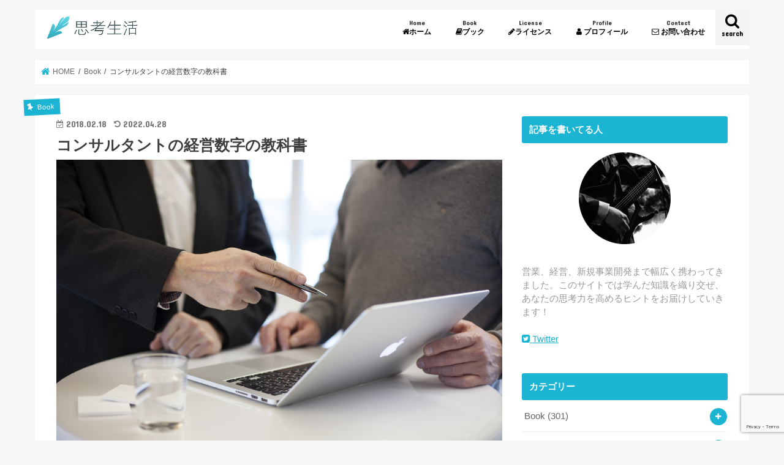

--- FILE ---
content_type: text/html; charset=UTF-8
request_url: https://thinking-life.com/consultant/
body_size: 18592
content:
<!doctype html>
<html lang="ja">

<head>
<meta charset="utf-8">
<meta http-equiv="X-UA-Compatible" content="IE=edge">
<title>  コンサルタントの経営数字の教科書 | 思考生活</title>
<meta name="HandheldFriendly" content="True">
<meta name="MobileOptimized" content="320">
<meta name="viewport" content="width=device-width, initial-scale=1"/>

<link rel="apple-touch-icon" href="https://thinking-life.com/wp-content/uploads/2020/05/1_Primary_logo_1025-Z-3-1.jpg"><link rel="icon" href="https://thinking-life.com/wp-content/uploads/2020/05/1_Primary_logo_1025-Z-3.jpg">
<link rel="pingback" href="https://thinking-life.com/xmlrpc.php">

<!--[if IE]>
<link rel="shortcut icon" href="https://thinking-life.com/wp-content/uploads/2020/05/1_Primary_logo_1025-Z-3-1.jpg"><![endif]-->

<!-- GAタグ -->
<script async src="https://www.googletagmanager.com/gtag/js?id=UA-105303601-1"></script>
<script>
  window.dataLayer = window.dataLayer || [];
  function gtag(){dataLayer.push(arguments);}
  gtag('js', new Date());

  gtag('config', 'UA-105303601-1');
</script>


<meta name='robots' content='max-image-preview:large' />
<link rel='dns-prefetch' href='//webfonts.xserver.jp' />
<link rel='dns-prefetch' href='//ajax.googleapis.com' />
<link rel='dns-prefetch' href='//secure.gravatar.com' />
<link rel='dns-prefetch' href='//stats.wp.com' />
<link rel='dns-prefetch' href='//fonts.googleapis.com' />
<link rel='dns-prefetch' href='//maxcdn.bootstrapcdn.com' />
<link rel='dns-prefetch' href='//v0.wordpress.com' />
<link rel='preconnect' href='//c0.wp.com' />
<link rel="alternate" type="application/rss+xml" title="思考生活 &raquo; フィード" href="https://thinking-life.com/feed/" />
<link rel="alternate" type="application/rss+xml" title="思考生活 &raquo; コメントフィード" href="https://thinking-life.com/comments/feed/" />
<script type="text/javascript" id="wpp-js" src="https://thinking-life.com/wp-content/plugins/wordpress-popular-posts/assets/js/wpp.min.js?ver=7.3.6" data-sampling="0" data-sampling-rate="100" data-api-url="https://thinking-life.com/wp-json/wordpress-popular-posts" data-post-id="524" data-token="bf1ecfb039" data-lang="0" data-debug="0"></script>
<link rel="alternate" type="application/rss+xml" title="思考生活 &raquo; コンサルタントの経営数字の教科書 のコメントのフィード" href="https://thinking-life.com/consultant/feed/" />
<link rel="alternate" title="oEmbed (JSON)" type="application/json+oembed" href="https://thinking-life.com/wp-json/oembed/1.0/embed?url=https%3A%2F%2Fthinking-life.com%2Fconsultant%2F" />
<link rel="alternate" title="oEmbed (XML)" type="text/xml+oembed" href="https://thinking-life.com/wp-json/oembed/1.0/embed?url=https%3A%2F%2Fthinking-life.com%2Fconsultant%2F&#038;format=xml" />
<style id='wp-img-auto-sizes-contain-inline-css' type='text/css'>
img:is([sizes=auto i],[sizes^="auto," i]){contain-intrinsic-size:3000px 1500px}
/*# sourceURL=wp-img-auto-sizes-contain-inline-css */
</style>
<link rel='stylesheet' id='jetpack_related-posts-css' href='https://c0.wp.com/p/jetpack/15.3.1/modules/related-posts/related-posts.css' type='text/css' media='all' />
<style id='wp-emoji-styles-inline-css' type='text/css'>

	img.wp-smiley, img.emoji {
		display: inline !important;
		border: none !important;
		box-shadow: none !important;
		height: 1em !important;
		width: 1em !important;
		margin: 0 0.07em !important;
		vertical-align: -0.1em !important;
		background: none !important;
		padding: 0 !important;
	}
/*# sourceURL=wp-emoji-styles-inline-css */
</style>
<style id='wp-block-library-inline-css' type='text/css'>
:root{--wp-block-synced-color:#7a00df;--wp-block-synced-color--rgb:122,0,223;--wp-bound-block-color:var(--wp-block-synced-color);--wp-editor-canvas-background:#ddd;--wp-admin-theme-color:#007cba;--wp-admin-theme-color--rgb:0,124,186;--wp-admin-theme-color-darker-10:#006ba1;--wp-admin-theme-color-darker-10--rgb:0,107,160.5;--wp-admin-theme-color-darker-20:#005a87;--wp-admin-theme-color-darker-20--rgb:0,90,135;--wp-admin-border-width-focus:2px}@media (min-resolution:192dpi){:root{--wp-admin-border-width-focus:1.5px}}.wp-element-button{cursor:pointer}:root .has-very-light-gray-background-color{background-color:#eee}:root .has-very-dark-gray-background-color{background-color:#313131}:root .has-very-light-gray-color{color:#eee}:root .has-very-dark-gray-color{color:#313131}:root .has-vivid-green-cyan-to-vivid-cyan-blue-gradient-background{background:linear-gradient(135deg,#00d084,#0693e3)}:root .has-purple-crush-gradient-background{background:linear-gradient(135deg,#34e2e4,#4721fb 50%,#ab1dfe)}:root .has-hazy-dawn-gradient-background{background:linear-gradient(135deg,#faaca8,#dad0ec)}:root .has-subdued-olive-gradient-background{background:linear-gradient(135deg,#fafae1,#67a671)}:root .has-atomic-cream-gradient-background{background:linear-gradient(135deg,#fdd79a,#004a59)}:root .has-nightshade-gradient-background{background:linear-gradient(135deg,#330968,#31cdcf)}:root .has-midnight-gradient-background{background:linear-gradient(135deg,#020381,#2874fc)}:root{--wp--preset--font-size--normal:16px;--wp--preset--font-size--huge:42px}.has-regular-font-size{font-size:1em}.has-larger-font-size{font-size:2.625em}.has-normal-font-size{font-size:var(--wp--preset--font-size--normal)}.has-huge-font-size{font-size:var(--wp--preset--font-size--huge)}.has-text-align-center{text-align:center}.has-text-align-left{text-align:left}.has-text-align-right{text-align:right}.has-fit-text{white-space:nowrap!important}#end-resizable-editor-section{display:none}.aligncenter{clear:both}.items-justified-left{justify-content:flex-start}.items-justified-center{justify-content:center}.items-justified-right{justify-content:flex-end}.items-justified-space-between{justify-content:space-between}.screen-reader-text{border:0;clip-path:inset(50%);height:1px;margin:-1px;overflow:hidden;padding:0;position:absolute;width:1px;word-wrap:normal!important}.screen-reader-text:focus{background-color:#ddd;clip-path:none;color:#444;display:block;font-size:1em;height:auto;left:5px;line-height:normal;padding:15px 23px 14px;text-decoration:none;top:5px;width:auto;z-index:100000}html :where(.has-border-color){border-style:solid}html :where([style*=border-top-color]){border-top-style:solid}html :where([style*=border-right-color]){border-right-style:solid}html :where([style*=border-bottom-color]){border-bottom-style:solid}html :where([style*=border-left-color]){border-left-style:solid}html :where([style*=border-width]){border-style:solid}html :where([style*=border-top-width]){border-top-style:solid}html :where([style*=border-right-width]){border-right-style:solid}html :where([style*=border-bottom-width]){border-bottom-style:solid}html :where([style*=border-left-width]){border-left-style:solid}html :where(img[class*=wp-image-]){height:auto;max-width:100%}:where(figure){margin:0 0 1em}html :where(.is-position-sticky){--wp-admin--admin-bar--position-offset:var(--wp-admin--admin-bar--height,0px)}@media screen and (max-width:600px){html :where(.is-position-sticky){--wp-admin--admin-bar--position-offset:0px}}

/*# sourceURL=wp-block-library-inline-css */
</style><style id='global-styles-inline-css' type='text/css'>
:root{--wp--preset--aspect-ratio--square: 1;--wp--preset--aspect-ratio--4-3: 4/3;--wp--preset--aspect-ratio--3-4: 3/4;--wp--preset--aspect-ratio--3-2: 3/2;--wp--preset--aspect-ratio--2-3: 2/3;--wp--preset--aspect-ratio--16-9: 16/9;--wp--preset--aspect-ratio--9-16: 9/16;--wp--preset--color--black: #000000;--wp--preset--color--cyan-bluish-gray: #abb8c3;--wp--preset--color--white: #ffffff;--wp--preset--color--pale-pink: #f78da7;--wp--preset--color--vivid-red: #cf2e2e;--wp--preset--color--luminous-vivid-orange: #ff6900;--wp--preset--color--luminous-vivid-amber: #fcb900;--wp--preset--color--light-green-cyan: #7bdcb5;--wp--preset--color--vivid-green-cyan: #00d084;--wp--preset--color--pale-cyan-blue: #8ed1fc;--wp--preset--color--vivid-cyan-blue: #0693e3;--wp--preset--color--vivid-purple: #9b51e0;--wp--preset--gradient--vivid-cyan-blue-to-vivid-purple: linear-gradient(135deg,rgb(6,147,227) 0%,rgb(155,81,224) 100%);--wp--preset--gradient--light-green-cyan-to-vivid-green-cyan: linear-gradient(135deg,rgb(122,220,180) 0%,rgb(0,208,130) 100%);--wp--preset--gradient--luminous-vivid-amber-to-luminous-vivid-orange: linear-gradient(135deg,rgb(252,185,0) 0%,rgb(255,105,0) 100%);--wp--preset--gradient--luminous-vivid-orange-to-vivid-red: linear-gradient(135deg,rgb(255,105,0) 0%,rgb(207,46,46) 100%);--wp--preset--gradient--very-light-gray-to-cyan-bluish-gray: linear-gradient(135deg,rgb(238,238,238) 0%,rgb(169,184,195) 100%);--wp--preset--gradient--cool-to-warm-spectrum: linear-gradient(135deg,rgb(74,234,220) 0%,rgb(151,120,209) 20%,rgb(207,42,186) 40%,rgb(238,44,130) 60%,rgb(251,105,98) 80%,rgb(254,248,76) 100%);--wp--preset--gradient--blush-light-purple: linear-gradient(135deg,rgb(255,206,236) 0%,rgb(152,150,240) 100%);--wp--preset--gradient--blush-bordeaux: linear-gradient(135deg,rgb(254,205,165) 0%,rgb(254,45,45) 50%,rgb(107,0,62) 100%);--wp--preset--gradient--luminous-dusk: linear-gradient(135deg,rgb(255,203,112) 0%,rgb(199,81,192) 50%,rgb(65,88,208) 100%);--wp--preset--gradient--pale-ocean: linear-gradient(135deg,rgb(255,245,203) 0%,rgb(182,227,212) 50%,rgb(51,167,181) 100%);--wp--preset--gradient--electric-grass: linear-gradient(135deg,rgb(202,248,128) 0%,rgb(113,206,126) 100%);--wp--preset--gradient--midnight: linear-gradient(135deg,rgb(2,3,129) 0%,rgb(40,116,252) 100%);--wp--preset--font-size--small: 13px;--wp--preset--font-size--medium: 20px;--wp--preset--font-size--large: 36px;--wp--preset--font-size--x-large: 42px;--wp--preset--spacing--20: 0.44rem;--wp--preset--spacing--30: 0.67rem;--wp--preset--spacing--40: 1rem;--wp--preset--spacing--50: 1.5rem;--wp--preset--spacing--60: 2.25rem;--wp--preset--spacing--70: 3.38rem;--wp--preset--spacing--80: 5.06rem;--wp--preset--shadow--natural: 6px 6px 9px rgba(0, 0, 0, 0.2);--wp--preset--shadow--deep: 12px 12px 50px rgba(0, 0, 0, 0.4);--wp--preset--shadow--sharp: 6px 6px 0px rgba(0, 0, 0, 0.2);--wp--preset--shadow--outlined: 6px 6px 0px -3px rgb(255, 255, 255), 6px 6px rgb(0, 0, 0);--wp--preset--shadow--crisp: 6px 6px 0px rgb(0, 0, 0);}:where(.is-layout-flex){gap: 0.5em;}:where(.is-layout-grid){gap: 0.5em;}body .is-layout-flex{display: flex;}.is-layout-flex{flex-wrap: wrap;align-items: center;}.is-layout-flex > :is(*, div){margin: 0;}body .is-layout-grid{display: grid;}.is-layout-grid > :is(*, div){margin: 0;}:where(.wp-block-columns.is-layout-flex){gap: 2em;}:where(.wp-block-columns.is-layout-grid){gap: 2em;}:where(.wp-block-post-template.is-layout-flex){gap: 1.25em;}:where(.wp-block-post-template.is-layout-grid){gap: 1.25em;}.has-black-color{color: var(--wp--preset--color--black) !important;}.has-cyan-bluish-gray-color{color: var(--wp--preset--color--cyan-bluish-gray) !important;}.has-white-color{color: var(--wp--preset--color--white) !important;}.has-pale-pink-color{color: var(--wp--preset--color--pale-pink) !important;}.has-vivid-red-color{color: var(--wp--preset--color--vivid-red) !important;}.has-luminous-vivid-orange-color{color: var(--wp--preset--color--luminous-vivid-orange) !important;}.has-luminous-vivid-amber-color{color: var(--wp--preset--color--luminous-vivid-amber) !important;}.has-light-green-cyan-color{color: var(--wp--preset--color--light-green-cyan) !important;}.has-vivid-green-cyan-color{color: var(--wp--preset--color--vivid-green-cyan) !important;}.has-pale-cyan-blue-color{color: var(--wp--preset--color--pale-cyan-blue) !important;}.has-vivid-cyan-blue-color{color: var(--wp--preset--color--vivid-cyan-blue) !important;}.has-vivid-purple-color{color: var(--wp--preset--color--vivid-purple) !important;}.has-black-background-color{background-color: var(--wp--preset--color--black) !important;}.has-cyan-bluish-gray-background-color{background-color: var(--wp--preset--color--cyan-bluish-gray) !important;}.has-white-background-color{background-color: var(--wp--preset--color--white) !important;}.has-pale-pink-background-color{background-color: var(--wp--preset--color--pale-pink) !important;}.has-vivid-red-background-color{background-color: var(--wp--preset--color--vivid-red) !important;}.has-luminous-vivid-orange-background-color{background-color: var(--wp--preset--color--luminous-vivid-orange) !important;}.has-luminous-vivid-amber-background-color{background-color: var(--wp--preset--color--luminous-vivid-amber) !important;}.has-light-green-cyan-background-color{background-color: var(--wp--preset--color--light-green-cyan) !important;}.has-vivid-green-cyan-background-color{background-color: var(--wp--preset--color--vivid-green-cyan) !important;}.has-pale-cyan-blue-background-color{background-color: var(--wp--preset--color--pale-cyan-blue) !important;}.has-vivid-cyan-blue-background-color{background-color: var(--wp--preset--color--vivid-cyan-blue) !important;}.has-vivid-purple-background-color{background-color: var(--wp--preset--color--vivid-purple) !important;}.has-black-border-color{border-color: var(--wp--preset--color--black) !important;}.has-cyan-bluish-gray-border-color{border-color: var(--wp--preset--color--cyan-bluish-gray) !important;}.has-white-border-color{border-color: var(--wp--preset--color--white) !important;}.has-pale-pink-border-color{border-color: var(--wp--preset--color--pale-pink) !important;}.has-vivid-red-border-color{border-color: var(--wp--preset--color--vivid-red) !important;}.has-luminous-vivid-orange-border-color{border-color: var(--wp--preset--color--luminous-vivid-orange) !important;}.has-luminous-vivid-amber-border-color{border-color: var(--wp--preset--color--luminous-vivid-amber) !important;}.has-light-green-cyan-border-color{border-color: var(--wp--preset--color--light-green-cyan) !important;}.has-vivid-green-cyan-border-color{border-color: var(--wp--preset--color--vivid-green-cyan) !important;}.has-pale-cyan-blue-border-color{border-color: var(--wp--preset--color--pale-cyan-blue) !important;}.has-vivid-cyan-blue-border-color{border-color: var(--wp--preset--color--vivid-cyan-blue) !important;}.has-vivid-purple-border-color{border-color: var(--wp--preset--color--vivid-purple) !important;}.has-vivid-cyan-blue-to-vivid-purple-gradient-background{background: var(--wp--preset--gradient--vivid-cyan-blue-to-vivid-purple) !important;}.has-light-green-cyan-to-vivid-green-cyan-gradient-background{background: var(--wp--preset--gradient--light-green-cyan-to-vivid-green-cyan) !important;}.has-luminous-vivid-amber-to-luminous-vivid-orange-gradient-background{background: var(--wp--preset--gradient--luminous-vivid-amber-to-luminous-vivid-orange) !important;}.has-luminous-vivid-orange-to-vivid-red-gradient-background{background: var(--wp--preset--gradient--luminous-vivid-orange-to-vivid-red) !important;}.has-very-light-gray-to-cyan-bluish-gray-gradient-background{background: var(--wp--preset--gradient--very-light-gray-to-cyan-bluish-gray) !important;}.has-cool-to-warm-spectrum-gradient-background{background: var(--wp--preset--gradient--cool-to-warm-spectrum) !important;}.has-blush-light-purple-gradient-background{background: var(--wp--preset--gradient--blush-light-purple) !important;}.has-blush-bordeaux-gradient-background{background: var(--wp--preset--gradient--blush-bordeaux) !important;}.has-luminous-dusk-gradient-background{background: var(--wp--preset--gradient--luminous-dusk) !important;}.has-pale-ocean-gradient-background{background: var(--wp--preset--gradient--pale-ocean) !important;}.has-electric-grass-gradient-background{background: var(--wp--preset--gradient--electric-grass) !important;}.has-midnight-gradient-background{background: var(--wp--preset--gradient--midnight) !important;}.has-small-font-size{font-size: var(--wp--preset--font-size--small) !important;}.has-medium-font-size{font-size: var(--wp--preset--font-size--medium) !important;}.has-large-font-size{font-size: var(--wp--preset--font-size--large) !important;}.has-x-large-font-size{font-size: var(--wp--preset--font-size--x-large) !important;}
/*# sourceURL=global-styles-inline-css */
</style>

<style id='classic-theme-styles-inline-css' type='text/css'>
/*! This file is auto-generated */
.wp-block-button__link{color:#fff;background-color:#32373c;border-radius:9999px;box-shadow:none;text-decoration:none;padding:calc(.667em + 2px) calc(1.333em + 2px);font-size:1.125em}.wp-block-file__button{background:#32373c;color:#fff;text-decoration:none}
/*# sourceURL=/wp-includes/css/classic-themes.min.css */
</style>
<link rel='stylesheet' id='contact-form-7-css' href='https://thinking-life.com/wp-content/plugins/contact-form-7/includes/css/styles.css' type='text/css' media='all' />
<link rel='stylesheet' id='default-icon-styles-css' href='https://thinking-life.com/wp-content/plugins/svg-vector-icon-plugin/public/../admin/css/wordpress-svg-icon-plugin-style.min.css' type='text/css' media='all' />
<link rel='stylesheet' id='toc-screen-css' href='https://thinking-life.com/wp-content/plugins/table-of-contents-plus/screen.min.css' type='text/css' media='all' />
<link rel='stylesheet' id='wordpress-popular-posts-css-css' href='https://thinking-life.com/wp-content/plugins/wordpress-popular-posts/assets/css/wpp.css' type='text/css' media='all' />
<link rel='stylesheet' id='style-css' href='https://thinking-life.com/wp-content/themes/jstork/style.css' type='text/css' media='all' />
<link rel='stylesheet' id='child-style-css' href='https://thinking-life.com/wp-content/themes/jstork_custom/style.css' type='text/css' media='all' />
<link rel='stylesheet' id='slick-css' href='https://thinking-life.com/wp-content/themes/jstork/library/css/slick.css' type='text/css' media='all' />
<link rel='stylesheet' id='shortcode-css' href='https://thinking-life.com/wp-content/themes/jstork/library/css/shortcode.css' type='text/css' media='all' />
<link rel='stylesheet' id='gf_Concert-css' href='//fonts.googleapis.com/css?family=Concert+One' type='text/css' media='all' />
<link rel='stylesheet' id='gf_Lato-css' href='//fonts.googleapis.com/css?family=Lato' type='text/css' media='all' />
<link rel='stylesheet' id='fontawesome-css' href='//maxcdn.bootstrapcdn.com/font-awesome/4.7.0/css/font-awesome.min.css' type='text/css' media='all' />
<link rel='stylesheet' id='remodal-css' href='https://thinking-life.com/wp-content/themes/jstork/library/css/remodal.css' type='text/css' media='all' />
<link rel='stylesheet' id='animate-css' href='https://thinking-life.com/wp-content/themes/jstork/library/css/animate.min.css' type='text/css' media='all' />
<link rel='stylesheet' id='tablepress-default-css' href='https://thinking-life.com/wp-content/plugins/tablepress/css/build/default.css' type='text/css' media='all' />
<script type="text/javascript" id="jetpack_related-posts-js-extra">
/* <![CDATA[ */
var related_posts_js_options = {"post_heading":"h4"};
//# sourceURL=jetpack_related-posts-js-extra
/* ]]> */
</script>
<script type="text/javascript" src="https://c0.wp.com/p/jetpack/15.3.1/_inc/build/related-posts/related-posts.min.js" id="jetpack_related-posts-js"></script>
<script type="text/javascript" src="//ajax.googleapis.com/ajax/libs/jquery/1.12.4/jquery.min.js" id="jquery-js"></script>
<script type="text/javascript" src="//webfonts.xserver.jp/js/xserverv3.js?fadein=0" id="typesquare_std-js"></script>
<link rel="https://api.w.org/" href="https://thinking-life.com/wp-json/" /><link rel="alternate" title="JSON" type="application/json" href="https://thinking-life.com/wp-json/wp/v2/posts/524" /><link rel="canonical" href="https://thinking-life.com/consultant/" />
	<link rel="preconnect" href="https://fonts.googleapis.com">
	<link rel="preconnect" href="https://fonts.gstatic.com">
		<style>img#wpstats{display:none}</style>
		            <style id="wpp-loading-animation-styles">@-webkit-keyframes bgslide{from{background-position-x:0}to{background-position-x:-200%}}@keyframes bgslide{from{background-position-x:0}to{background-position-x:-200%}}.wpp-widget-block-placeholder,.wpp-shortcode-placeholder{margin:0 auto;width:60px;height:3px;background:#dd3737;background:linear-gradient(90deg,#dd3737 0%,#571313 10%,#dd3737 100%);background-size:200% auto;border-radius:3px;-webkit-animation:bgslide 1s infinite linear;animation:bgslide 1s infinite linear}</style>
            <style type="text/css">
body{color: #3E3E3E;}
a, #breadcrumb li.bc_homelink a::before, .authorbox .author_sns li a::before{color: #1BB4D3;}
a:hover{color: #E69B9B;}
.article-footer .post-categories li a,.article-footer .tags a,.accordionBtn{  background: #1BB4D3;  border-color: #1BB4D3;}
.article-footer .tags a{color:#1BB4D3; background: none;}
.article-footer .post-categories li a:hover,.article-footer .tags a:hover,.accordionBtn.active{ background:#E69B9B;  border-color:#E69B9B;}
input[type="text"],input[type="password"],input[type="datetime"],input[type="datetime-local"],input[type="date"],input[type="month"],input[type="time"],input[type="week"],input[type="number"],input[type="email"],input[type="url"],input[type="search"],input[type="tel"],input[type="color"],select,textarea,.field { background-color: #ffffff;}
.header{color: #000000;}
.bgfull .header,.header.bg,.header #inner-header,.menu-sp{background: #ffffff;}
#logo a{color: #eeee22;}
#g_nav .nav li a,.nav_btn,.menu-sp a,.menu-sp a,.menu-sp > ul:after{color: #000000;}
#logo a:hover,#g_nav .nav li a:hover,.nav_btn:hover{color:#eeeeee;}
@media only screen and (min-width: 768px) {
.nav > li > a:after{background: #eeeeee;}
.nav ul {background: #666666;}
#g_nav .nav li ul.sub-menu li a{color: #f7f7f7;}
}
@media only screen and (max-width: 1165px) {
.site_description{background: #ffffff; color: #000000;}
}
#inner-content, #breadcrumb, .entry-content blockquote:before, .entry-content blockquote:after{background: #ffffff}
.top-post-list .post-list:before{background: #1BB4D3;}
.widget li a:after{color: #1BB4D3;}
.entry-content h2,.widgettitle,.accordion::before{background: #1bb4d3; color: #ffffff;}
.entry-content h3{border-color: #1bb4d3;}
.h_boader .entry-content h2{border-color: #1bb4d3; color: #3E3E3E;}
.h_balloon .entry-content h2:after{border-top-color: #1bb4d3;}
.entry-content ul li:before{ background: #1bb4d3;}
.entry-content ol li:before{ background: #1bb4d3;}
.post-list-card .post-list .eyecatch .cat-name,.top-post-list .post-list .eyecatch .cat-name,.byline .cat-name,.single .authorbox .author-newpost li .cat-name,.related-box li .cat-name,.carouselwrap .cat-name,.eyecatch .cat-name{background: #1bb4d3; color:  #ffffff;}
ul.wpp-list li a:before{background: #1bb4d3; color: #ffffff;}
.readmore a{border:1px solid #1BB4D3;color:#1BB4D3;}
.readmore a:hover{background:#1BB4D3;color:#fff;}
.btn-wrap a{background: #1BB4D3;border: 1px solid #1BB4D3;}
.btn-wrap a:hover{background: #E69B9B;border-color: #E69B9B;}
.btn-wrap.simple a{border:1px solid #1BB4D3;color:#1BB4D3;}
.btn-wrap.simple a:hover{background:#1BB4D3;}
.blue-btn, .comment-reply-link, #submit { background-color: #1BB4D3; }
.blue-btn:hover, .comment-reply-link:hover, #submit:hover, .blue-btn:focus, .comment-reply-link:focus, #submit:focus {background-color: #E69B9B; }
#sidebar1{color: #444444;}
.widget:not(.widget_text) a{color:#666666;}
.widget:not(.widget_text) a:hover{color:#999999;}
.bgfull #footer-top,#footer-top .inner,.cta-inner{background-color: #666666; color: #CACACA;}
.footer a,#footer-top a{color: #f7f7f7;}
#footer-top .widgettitle{color: #CACACA;}
.bgfull .footer,.footer.bg,.footer .inner {background-color: #666666;color: #CACACA;}
.footer-links li a:before{ color: #ffffff;}
.pagination a, .pagination span,.page-links a{border-color: #1BB4D3; color: #1BB4D3;}
.pagination .current,.pagination .current:hover,.page-links ul > li > span{background-color: #1BB4D3; border-color: #1BB4D3;}
.pagination a:hover, .pagination a:focus,.page-links a:hover, .page-links a:focus{background-color: #1BB4D3; color: #fff;}
</style>

<!-- Jetpack Open Graph Tags -->
<meta property="og:type" content="article" />
<meta property="og:title" content="コンサルタントの経営数字の教科書" />
<meta property="og:url" content="https://thinking-life.com/consultant/" />
<meta property="og:description" content="コンサルタントの経営数字の教科書 会社が永続的に稼いでいくために、経営数字を見るポイントって一体どこにあるので&hellip;" />
<meta property="article:published_time" content="2018-02-18T06:28:27+00:00" />
<meta property="article:modified_time" content="2022-04-28T08:53:56+00:00" />
<meta property="og:site_name" content="思考生活" />
<meta property="og:image" content="https://thinking-life.com/wp-content/uploads/2018/02/consulting-for-real-estate-3031678_1920.jpg" />
<meta property="og:image:width" content="1920" />
<meta property="og:image:height" content="1279" />
<meta property="og:image:alt" content="" />
<meta property="og:locale" content="ja_JP" />
<meta name="twitter:text:title" content="コンサルタントの経営数字の教科書" />
<meta name="twitter:image" content="https://thinking-life.com/wp-content/uploads/2018/02/consulting-for-real-estate-3031678_1920.jpg?w=640" />
<meta name="twitter:card" content="summary_large_image" />

<!-- End Jetpack Open Graph Tags -->
<link rel="icon" href="https://thinking-life.com/wp-content/uploads/2017/08/cropped-1_Primary_logo_1024-Z-2-32x32.jpg" sizes="32x32" />
<link rel="icon" href="https://thinking-life.com/wp-content/uploads/2017/08/cropped-1_Primary_logo_1024-Z-2-192x192.jpg" sizes="192x192" />
<link rel="apple-touch-icon" href="https://thinking-life.com/wp-content/uploads/2017/08/cropped-1_Primary_logo_1024-Z-2-180x180.jpg" />
<meta name="msapplication-TileImage" content="https://thinking-life.com/wp-content/uploads/2017/08/cropped-1_Primary_logo_1024-Z-2-270x270.jpg" />
	<style id="egf-frontend-styles" type="text/css">
		p {} h1 {} h2 {} h3 {} h4 {} h5 {} h6 {} 	</style>
	</head>

<body data-rsssl=1 class="wp-singular post-template-default single single-post postid-524 single-format-standard wp-theme-jstork wp-child-theme-jstork_custom bg pannavi_on h_default sidebarright date_on">
	<div id="container">

<header class="header animated fadeIn headerleft" role="banner">
<div id="inner-header" class="wrap cf">
<div id="logo" class="gf fs_m">
<p class="h1 img"><a href="https://thinking-life.com"><img src="https://thinking-life.com/wp-content/uploads/2017/08/1_Primary_logo_1024-e1651042106401.jpg" alt="思考生活"></a></p>
</div>

<a href="#searchbox" data-remodal-target="searchbox" class="nav_btn search_btn"><span class="text gf">search</span></a>

<nav id="g_nav" role="navigation">
<ul id="menu-%e3%83%a1%e3%82%a4%e3%83%b3%e3%83%a1%e3%83%8b%e3%83%a5%e3%83%bc" class="nav top-nav cf"><li id="menu-item-96" class="menu-item menu-item-type-custom menu-item-object-custom menu-item-home menu-item-96"><a href="https://thinking-life.com"><span class="gf">Home</span><i class="fa fa-home" aria-hidden="true"></i>ホーム</a></li>
<li id="menu-item-146" class="menu-item menu-item-type-taxonomy menu-item-object-category current-post-ancestor current-menu-parent current-post-parent menu-item-146"><a href="https://thinking-life.com/category/book/"><span class="gf">Book</span><i class="fa fa-book" aria-hidden="true"></i>ブック</a></li>
<li id="menu-item-147" class="menu-item menu-item-type-taxonomy menu-item-object-category menu-item-147"><a href="https://thinking-life.com/category/license/"><span class="gf">License</span><i class="fa fa-pencil" aria-hidden="true"></i>ライセンス</a></li>
<li id="menu-item-80" class="menu-item menu-item-type-post_type menu-item-object-page menu-item-80"><a href="https://thinking-life.com/profile/"><span class="gf">Profile</span><i class="fa fa-user" aria-hidden="true"></i>  プロフィール</a></li>
<li id="menu-item-100" class="menu-item menu-item-type-post_type menu-item-object-page menu-item-100"><a href="https://thinking-life.com/contact/"><span class="gf">Contact</span><i class="fa fa-envelope-o" aria-hidden="true"></i>  お問い合わせ</a></li>
</ul></nav>

<a href="#spnavi" data-remodal-target="spnavi" class="nav_btn"><span class="text gf">menu</span></a>



</div>
</header>


<div class="remodal" data-remodal-id="spnavi" data-remodal-options="hashTracking:false">
<button data-remodal-action="close" class="remodal-close"><span class="text gf">CLOSE</span></button>
<ul id="menu-%e3%83%a1%e3%82%a4%e3%83%b3%e3%83%a1%e3%83%8b%e3%83%a5%e3%83%bc-1" class="sp_g_nav nav top-nav cf"><li class="menu-item menu-item-type-custom menu-item-object-custom menu-item-home menu-item-96"><a href="https://thinking-life.com"><span class="gf">Home</span><i class="fa fa-home" aria-hidden="true"></i>ホーム</a></li>
<li class="menu-item menu-item-type-taxonomy menu-item-object-category current-post-ancestor current-menu-parent current-post-parent menu-item-146"><a href="https://thinking-life.com/category/book/"><span class="gf">Book</span><i class="fa fa-book" aria-hidden="true"></i>ブック</a></li>
<li class="menu-item menu-item-type-taxonomy menu-item-object-category menu-item-147"><a href="https://thinking-life.com/category/license/"><span class="gf">License</span><i class="fa fa-pencil" aria-hidden="true"></i>ライセンス</a></li>
<li class="menu-item menu-item-type-post_type menu-item-object-page menu-item-80"><a href="https://thinking-life.com/profile/"><span class="gf">Profile</span><i class="fa fa-user" aria-hidden="true"></i>  プロフィール</a></li>
<li class="menu-item menu-item-type-post_type menu-item-object-page menu-item-100"><a href="https://thinking-life.com/contact/"><span class="gf">Contact</span><i class="fa fa-envelope-o" aria-hidden="true"></i>  お問い合わせ</a></li>
</ul><button data-remodal-action="close" class="remodal-close"><span class="text gf">CLOSE</span></button>
</div>




<div class="remodal searchbox" data-remodal-id="searchbox" data-remodal-options="hashTracking:false">
<div class="search cf"><dl><dt>キーワードで記事を検索</dt><dd><form role="search" method="get" id="searchform" class="searchform cf" action="https://thinking-life.com/" >
		<input type="search" placeholder="検索する" value="" name="s" id="s" />
		<button type="submit" id="searchsubmit" ><i class="fa fa-search"></i></button>
		</form></dd></dl></div>
<button data-remodal-action="close" class="remodal-close"><span class="text gf">CLOSE</span></button>
</div>






<div id="breadcrumb" class="breadcrumb inner wrap cf"><ul itemscope itemtype="http://schema.org/BreadcrumbList"><li itemprop="itemListElement" itemscope itemtype="http://schema.org/ListItem" class="bc_homelink"><a itemprop="item" href="https://thinking-life.com/"><span itemprop="name"> HOME</span></a><meta itemprop="position" content="1" /></li><li itemprop="itemListElement" itemscope itemtype="http://schema.org/ListItem"><a itemprop="item" href="https://thinking-life.com/category/book/"><span itemprop="name">Book</span></a><meta itemprop="position" content="2" /></li><li itemprop="itemListElement" itemscope itemtype="http://schema.org/ListItem" class="bc_posttitle"><span itemprop="name">コンサルタントの経営数字の教科書</span><meta itemprop="position" content="3" /></li></ul></div>
<div id="content">
<div id="inner-content" class="wrap cf">

<main id="main" class="m-all t-all d-5of7 cf" role="main">
<article id="post-524" class="post-524 post type-post status-publish format-standard has-post-thumbnail hentry category-book category-26 article cf" role="article">
<header class="article-header entry-header">
<p class="byline entry-meta vcard cf">
<span class="cat-name cat-id-6">Book</span><time class="date gf entry-date updated">2018.02.18</time>
<time class="date gf entry-date undo updated" datetime="2022-04-28">2022.04.28</time>
<span class="writer name author"><span class="fn">サト</span></span>
</p>

<h1 class="entry-title single-title" itemprop="headline" rel="bookmark">コンサルタントの経営数字の教科書</h1>

<figure class="eyecatch">
<img width="1920" height="1279" src="https://thinking-life.com/wp-content/uploads/2018/02/consulting-for-real-estate-3031678_1920.jpg" class="attachment-post-thumbnail size-post-thumbnail wp-post-image" alt="" decoding="async" fetchpriority="high" srcset="https://thinking-life.com/wp-content/uploads/2018/02/consulting-for-real-estate-3031678_1920.jpg 1920w, https://thinking-life.com/wp-content/uploads/2018/02/consulting-for-real-estate-3031678_1920-300x200.jpg 300w, https://thinking-life.com/wp-content/uploads/2018/02/consulting-for-real-estate-3031678_1920-768x512.jpg 768w, https://thinking-life.com/wp-content/uploads/2018/02/consulting-for-real-estate-3031678_1920-1024x682.jpg 1024w" sizes="(max-width: 1920px) 100vw, 1920px" /></figure>
</header>



<section class="entry-content cf">


<h1>コンサルタントの経営数字の教科書</h1>
<p>会社が永続的に稼いでいくために、経営数字を見るポイントって一体どこにあるのでしょうか？</p>
<p>今回は、コンサルタントの和仁 達也さんが書かれた書籍「コンサルタントの経営数字の教科書」を読みました。</p>
<p>和仁さんは<strong>ビジョンとお金を両立されるビジョナリーパートナー</strong>という肩書きでご活躍されている方です。</p>
<p>経営力を高め、将来稼ぎ続けるために見るべき数字は何なのかを掴むために読んでみました。</p>
<h2>クライアントに先んじた問題解決や課題発見に求められる要素とは？</h2>
<p>クライアントに対して価値を提供するためには、<strong>問題解決</strong>や<strong>課題解決</strong>ができること。</p>
<p>言われてみれば確かにその通りなのですが、一体具体的にはどのようなことをすればよいのでしょう。</p>
<p>それは、「<strong>経営を俯瞰した目線</strong>」なのだそうです。</p>
<p>俯瞰して見えているからこそ、１つひとつの部分の課題が浮き彫りになり解決策が提案できるようになるのです。</p>
<p>特に求められるのは経営を俯瞰した目線を持ち、</p>
<p>「<strong>お金絡みのことについて、自分が見落としていることに気づかせてくれそう</strong>」という専門性と「<strong>この人なら任せられる</strong>」と言う関係性。</p>
<p>その２つの条件を満たすことが大事なのですね。</p>
<h2>経営数字力の基本とは？</h2>
<p>まずは、<strong>入りと出のバランスが取れていること</strong>。いわゆるキャッシュフローを見ることは基本。</p>
<p>確かに投資判断で一番の肝になるのはここです。</p>
<p>将来のキャッシュをどうみていくかというのはとても難易度が高いですが、最後は投下したものに対してどれだけリターンが得られるかだと思います。</p>
<p>そして、この基本を押さえて上で理解しておくべきなのが２割の情報で８割の経営判断ができる「<strong>お金のブロックパズル</strong>」というもの。</p>
<p>これは、売上高、変動費、粗利、固定費、人件費、利益などの項目をパズルのようにして全体を俯瞰するツールの１つ。</p>
<p>これにより経営の全体感がわかるようになります。確かに図解するととてもわかりやすいです。</p>
<p>このパズルを元に導き出せる<strong>労働分配率</strong>（人件費÷粗利　粗利に占める人件費の割合）や、会社の安全性を図るポイントである<strong>借入金</strong>をチェックすることで課題が浮き彫りになってくるというのです。</p>
<h2>お金のブロックパズルを作るための「５つの質問」とは。</h2>
<p>①売上はいくらですか</p>
<p>②粗利率はいくらですか</p>
<p>③利益はいくらですか</p>
<p>④人件費はいくらですか</p>
<p>⑤借金残高はいくらですか</p>
<p>粗利率については下記５業種の数値を頭に入れておくと良いのだそうです。<br />
卸売１５％、小売３０％、製造業５０％、飲食７０％、サービス８０％</p>
<p>その上で、人件費は粗利の５０～６０％程度で見ておく。</p>
<p>労働分配率も業種で変わり製造業４０％、人手に依存するサービス業は６０％。これをベースに良し悪しを判断していくのだとか。</p>
<h2>ビジョンと経営数字を結びつけるには？</h2>
<p>私は仕事をしていく上で、最も大事なのは<strong>ビジョン</strong>だと思っています。</p>
<p>これは、仕事だけでなく自分の人生をどうしたいかという点でも大事です。</p>
<p>ビジョンと経営数字のバランスを整える手法として５つのステップがあるのだそうです。</p>
<p>それは、</p>
<p>①ビジョンや理念と数字の整合性を語り、意味づけする</p>
<p>②命令ではなく「しよう」でベクトルを揃える</p>
<p>③安心感と緊張感の両立</p>
<p>④会社と社員の幸せの一致点の追求</p>
<p>⑤ビジョンや理念との整合性をとる</p>
<p>このステップをしっかり踏んでいる会社は強いですよね。</p>
<p>このように述べられていたことが印象的でした。</p>
<blockquote><p>ワクワクするビジョンの実現に向けて、『人がどう動き、お金の出入りがどうなり、いくら残るのか』</p>
<p>を関わるメンバーがイメージできるようにすること。</p></blockquote>
<p>儲けはあとでついてくるものとは良く聞く話ですが、大きな方向性に賭けてみても良いと思えるか？</p>
<p>まずはそこから。そこを起点に人、お金、利益を共感できるようにすると上手くいくのかもしれませんね。</p>
<p>下手なコンサルティングを受けるより勉強になる内容が多いです。</p>
<p>本書はオススメできます。</p>
<h3>Thinking Point</h3>
<div class="voice cf l"><figure class="icon"><img decoding="async" src="https://thinking-life.com/wp-content/uploads/2017/10/11c241ee17279c70f3afbf0d107ddecd.png"><figcaption class="name"></figcaption></figure><div class="voicecomment"><strong>課題解決の基本はまず全体を俯瞰するところから。ツールも駆使しながら相手の課題を特定する！そして、ビジョンと数字を結びつける努力をしていこう！</strong></div></div>
<div class="cstmreba">
<div class="booklink-box">
<div class="booklink-image"><a href="http://www.amazon.co.jp/exec/obidos/asin/4761272872/waterline0227-22/" target="_blank" rel="noopener"><img decoding="async" src="https://images-fe.ssl-images-amazon.com/images/I/51uyWfj4gRL._SL160_.jpg" style="border: none;" /></a></div>
<div class="booklink-info">
<div class="booklink-name"><a href="http://www.amazon.co.jp/exec/obidos/asin/4761272872/waterline0227-22/" target="_blank" rel="noopener">年間報酬3000万円超えが10年続く コンサルタントの経営数字の教科書</a></p>
<div class="booklink-powered-date">posted with <a href="https://yomereba.com" rel="nofollow noopener" target="_blank">ヨメレバ</a></div>
</div>
<div class="booklink-detail">和仁 達也 かんき出版 2017-09-13    </div>
<div class="booklink-link2">
<div class="shoplinkamazon"><a href="http://www.amazon.co.jp/exec/obidos/asin/4761272872/waterline0227-22/" target="_blank" rel="noopener">Amazon</a></div>
<div class="shoplinkkindle"><a href="http://www.amazon.co.jp/exec/obidos/ASIN/B075FPW32F/waterline0227-22/" target="_blank" rel="noopener">Kindle</a></div>
<div class="shoplinkrakuten"><a href="//af.moshimo.com/af/c/click?a_id=861920&#038;p_id=56&#038;pc_id=56&#038;pl_id=637&#038;s_v=b5Rz2P0601xu&#038;url=http%3A%2F%2Fbooks.rakuten.co.jp%2Frb%2F15111122%2F" target="_blank" rel="noopener">楽天ブックス</a><img decoding="async" src="//i.moshimo.com/af/i/impression?a_id=861920&#038;p_id=56&#038;pc_id=56&#038;pl_id=637" width="1" height="1" style="border:none;"></div>
</p></div>
</div>
<div class="booklink-footer"></div>
</div>
</div>

<div id='jp-relatedposts' class='jp-relatedposts' >
	<h3 class="jp-relatedposts-headline"><em>関連</em></h3>
</div>

</section>


<footer class="article-footer">
<ul class="post-categories">
	<li><a href="https://thinking-life.com/category/book/" rel="category tag">Book</a></li>
	<li><a href="https://thinking-life.com/category/book/%e6%8a%80%e8%a1%93/" rel="category tag">技術</a></li></ul></footer>








	<div id="respond" class="comment-respond">
		<h3 id="reply-title" class="comment-reply-title">コメントを残す <small><a rel="nofollow" id="cancel-comment-reply-link" href="/consultant/#respond" style="display:none;">コメントをキャンセル</a></small></h3><form action="https://thinking-life.com/wp-comments-post.php" method="post" id="commentform" class="comment-form"><p class="comment-notes"><span id="email-notes">メールアドレスが公開されることはありません。</span> <span class="required-field-message"><span class="required">※</span> が付いている欄は必須項目です</span></p><p class="comment-form-comment"><label for="comment">コメント <span class="required">※</span></label> <textarea id="comment" name="comment" cols="45" rows="8" maxlength="65525" required></textarea></p><p class="comment-form-author"><label for="author">名前 <span class="required">※</span></label> <input id="author" name="author" type="text" value="" size="30" maxlength="245" autocomplete="name" required /></p>
<p class="comment-form-email"><label for="email">メール <span class="required">※</span></label> <input id="email" name="email" type="email" value="" size="30" maxlength="100" aria-describedby="email-notes" autocomplete="email" required /></p>
<p class="comment-form-url"><label for="url">サイト</label> <input id="url" name="url" type="url" value="" size="30" maxlength="200" autocomplete="url" /></p>
<p><img src="https://thinking-life.com/wp-content/siteguard/639877795.png" alt="CAPTCHA"></p><p><label for="siteguard_captcha">上に表示された文字を入力してください。</label><br /><input type="text" name="siteguard_captcha" id="siteguard_captcha" class="input" value="" size="10" aria-required="true" /><input type="hidden" name="siteguard_captcha_prefix" id="siteguard_captcha_prefix" value="639877795" /></p><p class="form-submit"><input name="submit" type="submit" id="submit" class="submit" value="コメントを送信" /> <input type='hidden' name='comment_post_ID' value='524' id='comment_post_ID' />
<input type='hidden' name='comment_parent' id='comment_parent' value='0' />
</p><p style="display: none;"><input type="hidden" id="akismet_comment_nonce" name="akismet_comment_nonce" value="4bf7df4757" /></p><p style="display: none !important;" class="akismet-fields-container" data-prefix="ak_"><label>&#916;<textarea name="ak_hp_textarea" cols="45" rows="8" maxlength="100"></textarea></label><input type="hidden" id="ak_js_1" name="ak_js" value="6"/><script>document.getElementById( "ak_js_1" ).setAttribute( "value", ( new Date() ).getTime() );</script></p></form>	</div><!-- #respond -->
	
</article>

<div class="np-post">
<div class="navigation">
<div class="prev np-post-list">
<a href="https://thinking-life.com/eigyou/" class="cf">
<figure class="eyecatch"><img width="150" height="150" src="https://thinking-life.com/wp-content/uploads/2018/02/skyscraper-3032786_1920-150x150.jpg" class="attachment-thumbnail size-thumbnail wp-post-image" alt="" decoding="async" /></figure>
<span class="ttl">営業</span>
</a>
</div>

<div class="next np-post-list">
<a href="https://thinking-life.com/thebillionaire/" class="cf">
<span class="ttl">ザ・ビリオネア・テンプレート</span>
<figure class="eyecatch"><img width="150" height="150" src="https://thinking-life.com/wp-content/uploads/2018/03/money-1428594_1920-150x150.jpg" class="attachment-thumbnail size-thumbnail wp-post-image" alt="" decoding="async" loading="lazy" /></figure>
</a>
</div>
</div>
</div>

  <div class="related-box original-related wow animated fadeIn cf">
    <div class="inbox">
	    <h2 class="related-h h_ttl"><span class="gf">RECOMMEND</span>こちらの記事も人気です。</h2>
		    <div class="related-post">
				<ul class="related-list cf">

  	        <li rel="bookmark" title="なぜかまわりに助けられる人の心理術">
		        <a href="https://thinking-life.com/nazekamawarinitasukerareruhitonoshinrijilyutu/" rel=\"bookmark" title="なぜかまわりに助けられる人の心理術" class="title">
		        	<figure class="eyecatch">
	        	                <img width="300" height="200" src="https://thinking-life.com/wp-content/uploads/2020/09/sea-3652697_1920-300x200.jpg" class="attachment-post-thum size-post-thum wp-post-image" alt="" decoding="async" loading="lazy" srcset="https://thinking-life.com/wp-content/uploads/2020/09/sea-3652697_1920-300x200.jpg 300w, https://thinking-life.com/wp-content/uploads/2020/09/sea-3652697_1920-1024x683.jpg 1024w, https://thinking-life.com/wp-content/uploads/2020/09/sea-3652697_1920-768x512.jpg 768w, https://thinking-life.com/wp-content/uploads/2020/09/sea-3652697_1920-1536x1024.jpg 1536w, https://thinking-life.com/wp-content/uploads/2020/09/sea-3652697_1920.jpg 1920w" sizes="auto, (max-width: 300px) 100vw, 300px" />	        	        		<span class="cat-name">Book</span>
		            </figure>
					<time class="date gf">2020.9.20</time>
					<h3 class="ttl">
						なぜかまわりに助けられる人の心理術					</h3>
				</a>
	        </li>
  	        <li rel="bookmark" title="捨て猫に拾われた男">
		        <a href="https://thinking-life.com/suteneko/" rel=\"bookmark" title="捨て猫に拾われた男" class="title">
		        	<figure class="eyecatch">
	        	                <img width="300" height="200" src="https://thinking-life.com/wp-content/uploads/2018/02/cat-1889650_1920-300x200.jpg" class="attachment-post-thum size-post-thum wp-post-image" alt="" decoding="async" loading="lazy" srcset="https://thinking-life.com/wp-content/uploads/2018/02/cat-1889650_1920-300x200.jpg 300w, https://thinking-life.com/wp-content/uploads/2018/02/cat-1889650_1920-768x512.jpg 768w, https://thinking-life.com/wp-content/uploads/2018/02/cat-1889650_1920-1024x683.jpg 1024w, https://thinking-life.com/wp-content/uploads/2018/02/cat-1889650_1920.jpg 1920w" sizes="auto, (max-width: 300px) 100vw, 300px" />	        	        		<span class="cat-name">Book</span>
		            </figure>
					<time class="date gf">2018.2.4</time>
					<h3 class="ttl">
						捨て猫に拾われた男					</h3>
				</a>
	        </li>
  	        <li rel="bookmark" title="THINK BIGGER">
		        <a href="https://thinking-life.com/thinkbigger/" rel=\"bookmark" title="THINK BIGGER" class="title">
		        	<figure class="eyecatch">
	        	                <img width="300" height="200" src="https://thinking-life.com/wp-content/uploads/2024/05/miniature-1700629_1280-300x200.jpg" class="attachment-post-thum size-post-thum wp-post-image" alt="" decoding="async" loading="lazy" />	        	        		<span class="cat-name">Book</span>
		            </figure>
					<time class="date gf">2024.5.1</time>
					<h3 class="ttl">
						THINK BIGGER					</h3>
				</a>
	        </li>
  	        <li rel="bookmark" title="こうやって、すぐ動ける人になる。">
		        <a href="https://thinking-life.com/kouyaltutesuguugokeruhitoninaru/" rel=\"bookmark" title="こうやって、すぐ動ける人になる。" class="title">
		        	<figure class="eyecatch">
	        	                <img width="300" height="200" src="https://thinking-life.com/wp-content/uploads/2026/01/road-259815_1280-300x200.jpg" class="attachment-post-thum size-post-thum wp-post-image" alt="" decoding="async" loading="lazy" />	        	        		<span class="cat-name">Book</span>
		            </figure>
					<time class="date gf">2026.1.1</time>
					<h3 class="ttl">
						こうやって、すぐ動ける人になる。					</h3>
				</a>
	        </li>
  	        <li rel="bookmark" title="「心」が分かるとモノが売れる">
		        <a href="https://thinking-life.com/kokorogawakarutomonogaureru/" rel=\"bookmark" title="「心」が分かるとモノが売れる" class="title">
		        	<figure class="eyecatch">
	        	                <img width="300" height="200" src="https://thinking-life.com/wp-content/uploads/2021/10/heart-2945403_1920-300x200.jpg" class="attachment-post-thum size-post-thum wp-post-image" alt="" decoding="async" loading="lazy" />	        	        		<span class="cat-name">Book</span>
		            </figure>
					<time class="date gf">2021.10.10</time>
					<h3 class="ttl">
						「心」が分かるとモノが売れる					</h3>
				</a>
	        </li>
  	        <li rel="bookmark" title="武器としてのITスキル">
		        <a href="https://thinking-life.com/bukitoshitenoit/" rel=\"bookmark" title="武器としてのITスキル" class="title">
		        	<figure class="eyecatch">
	        	                <img width="300" height="200" src="https://thinking-life.com/wp-content/uploads/2019/03/laptop-2838921_1920-300x200.jpg" class="attachment-post-thum size-post-thum wp-post-image" alt="" decoding="async" loading="lazy" />	        	        		<span class="cat-name">Book</span>
		            </figure>
					<time class="date gf">2019.3.10</time>
					<h3 class="ttl">
						武器としてのITスキル					</h3>
				</a>
	        </li>
  	        <li rel="bookmark" title="AI VS. 教科書が読めない子どもたち">
		        <a href="https://thinking-life.com/aivskyoukashiyogayomenaikodomo/" rel=\"bookmark" title="AI VS. 教科書が読めない子どもたち" class="title">
		        	<figure class="eyecatch">
	        	                <img width="300" height="200" src="https://thinking-life.com/wp-content/uploads/2018/09/artificial-intelligence-3382507_1920-300x200.jpg" class="attachment-post-thum size-post-thum wp-post-image" alt="" decoding="async" loading="lazy" srcset="https://thinking-life.com/wp-content/uploads/2018/09/artificial-intelligence-3382507_1920-300x200.jpg 300w, https://thinking-life.com/wp-content/uploads/2018/09/artificial-intelligence-3382507_1920-768x512.jpg 768w, https://thinking-life.com/wp-content/uploads/2018/09/artificial-intelligence-3382507_1920-1024x683.jpg 1024w, https://thinking-life.com/wp-content/uploads/2018/09/artificial-intelligence-3382507_1920.jpg 1920w" sizes="auto, (max-width: 300px) 100vw, 300px" />	        	        		<span class="cat-name">Book</span>
		            </figure>
					<time class="date gf">2018.9.17</time>
					<h3 class="ttl">
						AI VS. 教科書が読めない子どもたち					</h3>
				</a>
	        </li>
  	        <li rel="bookmark" title="もっと幸せに働こう">
		        <a href="https://thinking-life.com/moltutosiawasenihatarakou/" rel=\"bookmark" title="もっと幸せに働こう" class="title">
		        	<figure class="eyecatch">
	        	                <img width="300" height="200" src="https://thinking-life.com/wp-content/uploads/2020/07/cheers-839865_1920-300x200.jpg" class="attachment-post-thum size-post-thum wp-post-image" alt="" decoding="async" loading="lazy" srcset="https://thinking-life.com/wp-content/uploads/2020/07/cheers-839865_1920-300x200.jpg 300w, https://thinking-life.com/wp-content/uploads/2020/07/cheers-839865_1920-1024x683.jpg 1024w, https://thinking-life.com/wp-content/uploads/2020/07/cheers-839865_1920-768x512.jpg 768w, https://thinking-life.com/wp-content/uploads/2020/07/cheers-839865_1920-1536x1024.jpg 1536w, https://thinking-life.com/wp-content/uploads/2020/07/cheers-839865_1920.jpg 1920w" sizes="auto, (max-width: 300px) 100vw, 300px" />	        	        		<span class="cat-name">Book</span>
		            </figure>
					<time class="date gf">2020.7.26</time>
					<h3 class="ttl">
						もっと幸せに働こう					</h3>
				</a>
	        </li>
  
  			</ul>
	    </div>
    </div>
</div>
  
<div class="authorbox wow animated fadeIn" data-wow-delay="0.5s">
</div>
</main>
<div id="sidebar1" class="sidebar m-all t-all d-2of7 cf" role="complementary">

<div id="text-2" class="widget widget_text"><h4 class="widgettitle"><span>記事を書いてる人</span></h4>			<div class="textwidget"><p><img loading="lazy" decoding="async" class="alignnone size-medium wp-image-270 aligncenter" src="https://thinking-life.com/wp-content/uploads/2017/08/img_315-300x300.png" alt="" width="150" height="150" /><span style="color: #999999;"><br />
営業、経営、新規事業開発まで幅広く携わってきました。このサイトでは学んだ知識を織り交ぜ、あなたの思考力を高めるヒントをお届けしていきます！<br />
</span><br />
<a class="twitter" href="https://twitter.com/sato_thinking" target="_blank" rel="noopener"><i class="fa fa-twitter-square"></i> <span class="inner-text">Twitter</span></a></p>
</div>
		</div><div id="categories-2" class="widget widget_categories"><h4 class="widgettitle"><span>カテゴリー</span></h4>
			<ul>
					<li class="cat-item cat-item-6"><a href="https://thinking-life.com/category/book/">Book <span class="count">(301)</span></a>
<ul class='children'>
	<li class="cat-item cat-item-22"><a href="https://thinking-life.com/category/book/money/">お金 <span class="count">(10)</span></a>
</li>
	<li class="cat-item cat-item-27"><a href="https://thinking-life.com/category/book/%e4%ba%ba%e9%96%93%e9%96%a2%e4%bf%82/">人間関係 <span class="count">(9)</span></a>
</li>
	<li class="cat-item cat-item-25"><a href="https://thinking-life.com/category/book/%e5%81%a5%e5%ba%b7/">健康 <span class="count">(5)</span></a>
</li>
	<li class="cat-item cat-item-20"><a href="https://thinking-life.com/category/book/study/">勉強 <span class="count">(13)</span></a>
</li>
	<li class="cat-item cat-item-21"><a href="https://thinking-life.com/category/book/thinking/">思考 <span class="count">(142)</span></a>
</li>
	<li class="cat-item cat-item-26"><a href="https://thinking-life.com/category/book/%e6%8a%80%e8%a1%93/">技術 <span class="count">(101)</span></a>
</li>
	<li class="cat-item cat-item-23"><a href="https://thinking-life.com/category/book/management/">経営 <span class="count">(18)</span></a>
</li>
</ul>
</li>
	<li class="cat-item cat-item-9"><a href="https://thinking-life.com/category/license/">Licence <span class="count">(12)</span></a>
<ul class='children'>
	<li class="cat-item cat-item-28"><a href="https://thinking-life.com/category/license/%e3%83%93%e3%82%b8%e3%83%8d%e3%82%b9%e8%91%97%e4%bd%9c%e6%a8%a9%e6%a4%9c%e5%ae%9a/">ビジネス著作権検定 <span class="count">(1)</span></a>
</li>
	<li class="cat-item cat-item-16"><a href="https://thinking-life.com/category/license/%e3%83%95%e3%82%a1%e3%82%a4%e3%83%8a%e3%83%b3%e3%82%b7%e3%83%a3%e3%83%ab%e3%83%97%e3%83%a9%e3%83%b3%e3%83%8b%e3%83%b3%e3%82%b0%e6%8a%80%e8%83%bd%e6%a4%9c%e5%ae%9a/">ファイナンシャルプランニング技能検定 <span class="count">(2)</span></a>
</li>
	<li class="cat-item cat-item-14"><a href="https://thinking-life.com/category/license/%e5%85%ac%e5%ae%b3%e9%98%b2%e6%ad%a2%e7%ae%a1%e7%90%86%e8%80%85/">公害防止管理者 <span class="count">(2)</span></a>
</li>
	<li class="cat-item cat-item-12"><a href="https://thinking-life.com/category/license/%e5%8d%b1%e9%99%ba%e7%89%a9%e5%8f%96%e6%89%b1%e8%80%85/">危険物取扱者 <span class="count">(1)</span></a>
</li>
	<li class="cat-item cat-item-19"><a href="https://thinking-life.com/category/license/informationprocessing/">情報処理 <span class="count">(2)</span></a>
</li>
	<li class="cat-item cat-item-11"><a href="https://thinking-life.com/category/license/%e7%92%b0%e5%a2%83%e8%a8%88%e9%87%8f%e5%a3%ab/">環境計量士 <span class="count">(1)</span></a>
</li>
	<li class="cat-item cat-item-24"><a href="https://thinking-life.com/category/license/%e7%b0%bf%e8%a8%98/">簿記 <span class="count">(1)</span></a>
</li>
</ul>
</li>
			</ul>

			</div>


</div></div>
</div>

<footer id="footer" class="footer wow animated fadeIn" role="contentinfo">
	<div id="inner-footer" class="inner wrap cf">

	
		<div id="footer-top" class="cf">
	
											
								
							
		</div>

		
	
		<div id="footer-bottom">
						<nav role="navigation">
				<div class="footer-links cf"><ul id="menu-%e3%82%b5%e3%82%a4%e3%83%88%e3%83%9e%e3%83%83%e3%83%97" class="footer-nav cf"><li id="menu-item-119" class="menu-item menu-item-type-post_type menu-item-object-page menu-item-119"><a href="https://thinking-life.com/sitemap/">サイトマップ</a></li>
</ul></div>			</nav>
						<p class="source-org copyright">&copy;Copyright2026 <a href="https://thinking-life.com/" rel="nofollow">思考生活</a>.All Rights Reserved.</p>
		</div>
	</div>
</footer>
</div>
<script type="speculationrules">
{"prefetch":[{"source":"document","where":{"and":[{"href_matches":"/*"},{"not":{"href_matches":["/wp-*.php","/wp-admin/*","/wp-content/uploads/*","/wp-content/*","/wp-content/plugins/*","/wp-content/themes/jstork_custom/*","/wp-content/themes/jstork/*","/*\\?(.+)"]}},{"not":{"selector_matches":"a[rel~=\"nofollow\"]"}},{"not":{"selector_matches":".no-prefetch, .no-prefetch a"}}]},"eagerness":"conservative"}]}
</script>
<div id="page-top">
	<a href="#header" class="pt-button" title="ページトップへ"></a>
</div>

<script>
	jQuery(document).ready(function($) {
		$(function() {
		    var showFlag = false;
		    var topBtn = $('#page-top');
		    var showFlag = false;
		
		    $(window).scroll(function () {
		        if ($(this).scrollTop() > 400) {
		            if (showFlag == false) {
		                showFlag = true;
		                topBtn.stop().addClass('pt-active');
		            }
		        } else {
		            if (showFlag) {
		                showFlag = false;
		                topBtn.stop().removeClass('pt-active');
		            }
		        }
		    });
		    // smooth scroll
		    topBtn.click(function () {
		        $('body,html').animate({
		            scrollTop: 0
		        }, 500);
		        return false;
		    });
		});
	  loadGravatars();
	});
</script>
<script>
$(function(){
	$(".widget_categories li, .widget_nav_menu li").has("ul").toggleClass("accordionMenu");
	$(".widget ul.children , .widget ul.sub-menu").after("<span class='accordionBtn'></span>");
	$(".widget ul.children , .widget ul.sub-menu").hide();
	$("ul .accordionBtn").on("click", function() {
		$(this).prev("ul").slideToggle();
		$(this).toggleClass("active");
	});
});
</script><script type="text/javascript" src="https://c0.wp.com/c/6.9/wp-includes/js/dist/hooks.min.js" id="wp-hooks-js"></script>
<script type="text/javascript" src="https://c0.wp.com/c/6.9/wp-includes/js/dist/i18n.min.js" id="wp-i18n-js"></script>
<script type="text/javascript" id="wp-i18n-js-after">
/* <![CDATA[ */
wp.i18n.setLocaleData( { 'text direction\u0004ltr': [ 'ltr' ] } );
//# sourceURL=wp-i18n-js-after
/* ]]> */
</script>
<script type="text/javascript" src="https://thinking-life.com/wp-content/plugins/contact-form-7/includes/swv/js/index.js" id="swv-js"></script>
<script type="text/javascript" id="contact-form-7-js-translations">
/* <![CDATA[ */
( function( domain, translations ) {
	var localeData = translations.locale_data[ domain ] || translations.locale_data.messages;
	localeData[""].domain = domain;
	wp.i18n.setLocaleData( localeData, domain );
} )( "contact-form-7", {"translation-revision-date":"2025-11-30 08:12:23+0000","generator":"GlotPress\/4.0.3","domain":"messages","locale_data":{"messages":{"":{"domain":"messages","plural-forms":"nplurals=1; plural=0;","lang":"ja_JP"},"This contact form is placed in the wrong place.":["\u3053\u306e\u30b3\u30f3\u30bf\u30af\u30c8\u30d5\u30a9\u30fc\u30e0\u306f\u9593\u9055\u3063\u305f\u4f4d\u7f6e\u306b\u7f6e\u304b\u308c\u3066\u3044\u307e\u3059\u3002"],"Error:":["\u30a8\u30e9\u30fc:"]}},"comment":{"reference":"includes\/js\/index.js"}} );
//# sourceURL=contact-form-7-js-translations
/* ]]> */
</script>
<script type="text/javascript" id="contact-form-7-js-before">
/* <![CDATA[ */
var wpcf7 = {
    "api": {
        "root": "https:\/\/thinking-life.com\/wp-json\/",
        "namespace": "contact-form-7\/v1"
    }
};
//# sourceURL=contact-form-7-js-before
/* ]]> */
</script>
<script type="text/javascript" src="https://thinking-life.com/wp-content/plugins/contact-form-7/includes/js/index.js" id="contact-form-7-js"></script>
<script type="text/javascript" id="toc-front-js-extra">
/* <![CDATA[ */
var tocplus = {"visibility_show":"show","visibility_hide":"hide","width":"Auto"};
//# sourceURL=toc-front-js-extra
/* ]]> */
</script>
<script type="text/javascript" src="https://thinking-life.com/wp-content/plugins/table-of-contents-plus/front.min.js" id="toc-front-js"></script>
<script type="text/javascript" src="https://thinking-life.com/wp-content/themes/jstork/library/js/libs/wow.min.js" id="wow-js"></script>
<script type="text/javascript" src="https://thinking-life.com/wp-content/themes/jstork/library/js/libs/slick.min.js" id="slick-js"></script>
<script type="text/javascript" src="https://thinking-life.com/wp-content/themes/jstork/library/js/libs/remodal.js" id="remodal-js"></script>
<script type="text/javascript" src="https://thinking-life.com/wp-content/themes/jstork/library/js/libs/masonry.pkgd.min.js" id="masonry.pkgd.min-js"></script>
<script type="text/javascript" src="https://c0.wp.com/c/6.9/wp-includes/js/imagesloaded.min.js" id="imagesloaded-js"></script>
<script type="text/javascript" src="https://thinking-life.com/wp-content/themes/jstork/library/js/scripts.js" id="main-js-js"></script>
<script type="text/javascript" src="https://thinking-life.com/wp-content/themes/jstork/library/js/libs/modernizr.custom.min.js" id="css-modernizr-js"></script>
<script type="text/javascript" src="https://www.google.com/recaptcha/api.js?render=6LdHq30aAAAAADkyUDl0SZrWqtaeKLZdG4A6S5HC" id="google-recaptcha-js"></script>
<script type="text/javascript" src="https://c0.wp.com/c/6.9/wp-includes/js/dist/vendor/wp-polyfill.min.js" id="wp-polyfill-js"></script>
<script type="text/javascript" id="wpcf7-recaptcha-js-before">
/* <![CDATA[ */
var wpcf7_recaptcha = {
    "sitekey": "6LdHq30aAAAAADkyUDl0SZrWqtaeKLZdG4A6S5HC",
    "actions": {
        "homepage": "homepage",
        "contactform": "contactform"
    }
};
//# sourceURL=wpcf7-recaptcha-js-before
/* ]]> */
</script>
<script type="text/javascript" src="https://thinking-life.com/wp-content/plugins/contact-form-7/modules/recaptcha/index.js" id="wpcf7-recaptcha-js"></script>
<script type="text/javascript" id="jetpack-stats-js-before">
/* <![CDATA[ */
_stq = window._stq || [];
_stq.push([ "view", JSON.parse("{\"v\":\"ext\",\"blog\":\"134662390\",\"post\":\"524\",\"tz\":\"9\",\"srv\":\"thinking-life.com\",\"j\":\"1:15.3.1\"}") ]);
_stq.push([ "clickTrackerInit", "134662390", "524" ]);
//# sourceURL=jetpack-stats-js-before
/* ]]> */
</script>
<script type="text/javascript" src="https://stats.wp.com/e-202604.js" id="jetpack-stats-js" defer="defer" data-wp-strategy="defer"></script>
<script defer type="text/javascript" src="https://thinking-life.com/wp-content/plugins/akismet/_inc/akismet-frontend.js" id="akismet-frontend-js"></script>
<script id="wp-emoji-settings" type="application/json">
{"baseUrl":"https://s.w.org/images/core/emoji/17.0.2/72x72/","ext":".png","svgUrl":"https://s.w.org/images/core/emoji/17.0.2/svg/","svgExt":".svg","source":{"concatemoji":"https://thinking-life.com/wp-includes/js/wp-emoji-release.min.js"}}
</script>
<script type="module">
/* <![CDATA[ */
/*! This file is auto-generated */
const a=JSON.parse(document.getElementById("wp-emoji-settings").textContent),o=(window._wpemojiSettings=a,"wpEmojiSettingsSupports"),s=["flag","emoji"];function i(e){try{var t={supportTests:e,timestamp:(new Date).valueOf()};sessionStorage.setItem(o,JSON.stringify(t))}catch(e){}}function c(e,t,n){e.clearRect(0,0,e.canvas.width,e.canvas.height),e.fillText(t,0,0);t=new Uint32Array(e.getImageData(0,0,e.canvas.width,e.canvas.height).data);e.clearRect(0,0,e.canvas.width,e.canvas.height),e.fillText(n,0,0);const a=new Uint32Array(e.getImageData(0,0,e.canvas.width,e.canvas.height).data);return t.every((e,t)=>e===a[t])}function p(e,t){e.clearRect(0,0,e.canvas.width,e.canvas.height),e.fillText(t,0,0);var n=e.getImageData(16,16,1,1);for(let e=0;e<n.data.length;e++)if(0!==n.data[e])return!1;return!0}function u(e,t,n,a){switch(t){case"flag":return n(e,"\ud83c\udff3\ufe0f\u200d\u26a7\ufe0f","\ud83c\udff3\ufe0f\u200b\u26a7\ufe0f")?!1:!n(e,"\ud83c\udde8\ud83c\uddf6","\ud83c\udde8\u200b\ud83c\uddf6")&&!n(e,"\ud83c\udff4\udb40\udc67\udb40\udc62\udb40\udc65\udb40\udc6e\udb40\udc67\udb40\udc7f","\ud83c\udff4\u200b\udb40\udc67\u200b\udb40\udc62\u200b\udb40\udc65\u200b\udb40\udc6e\u200b\udb40\udc67\u200b\udb40\udc7f");case"emoji":return!a(e,"\ud83e\u1fac8")}return!1}function f(e,t,n,a){let r;const o=(r="undefined"!=typeof WorkerGlobalScope&&self instanceof WorkerGlobalScope?new OffscreenCanvas(300,150):document.createElement("canvas")).getContext("2d",{willReadFrequently:!0}),s=(o.textBaseline="top",o.font="600 32px Arial",{});return e.forEach(e=>{s[e]=t(o,e,n,a)}),s}function r(e){var t=document.createElement("script");t.src=e,t.defer=!0,document.head.appendChild(t)}a.supports={everything:!0,everythingExceptFlag:!0},new Promise(t=>{let n=function(){try{var e=JSON.parse(sessionStorage.getItem(o));if("object"==typeof e&&"number"==typeof e.timestamp&&(new Date).valueOf()<e.timestamp+604800&&"object"==typeof e.supportTests)return e.supportTests}catch(e){}return null}();if(!n){if("undefined"!=typeof Worker&&"undefined"!=typeof OffscreenCanvas&&"undefined"!=typeof URL&&URL.createObjectURL&&"undefined"!=typeof Blob)try{var e="postMessage("+f.toString()+"("+[JSON.stringify(s),u.toString(),c.toString(),p.toString()].join(",")+"));",a=new Blob([e],{type:"text/javascript"});const r=new Worker(URL.createObjectURL(a),{name:"wpTestEmojiSupports"});return void(r.onmessage=e=>{i(n=e.data),r.terminate(),t(n)})}catch(e){}i(n=f(s,u,c,p))}t(n)}).then(e=>{for(const n in e)a.supports[n]=e[n],a.supports.everything=a.supports.everything&&a.supports[n],"flag"!==n&&(a.supports.everythingExceptFlag=a.supports.everythingExceptFlag&&a.supports[n]);var t;a.supports.everythingExceptFlag=a.supports.everythingExceptFlag&&!a.supports.flag,a.supports.everything||((t=a.source||{}).concatemoji?r(t.concatemoji):t.wpemoji&&t.twemoji&&(r(t.twemoji),r(t.wpemoji)))});
//# sourceURL=https://thinking-life.com/wp-includes/js/wp-emoji-loader.min.js
/* ]]> */
</script>
</body>
</html>

--- FILE ---
content_type: text/html; charset=utf-8
request_url: https://www.google.com/recaptcha/api2/anchor?ar=1&k=6LdHq30aAAAAADkyUDl0SZrWqtaeKLZdG4A6S5HC&co=aHR0cHM6Ly90aGlua2luZy1saWZlLmNvbTo0NDM.&hl=en&v=PoyoqOPhxBO7pBk68S4YbpHZ&size=invisible&anchor-ms=20000&execute-ms=30000&cb=bd9ul3itvu3q
body_size: 48535
content:
<!DOCTYPE HTML><html dir="ltr" lang="en"><head><meta http-equiv="Content-Type" content="text/html; charset=UTF-8">
<meta http-equiv="X-UA-Compatible" content="IE=edge">
<title>reCAPTCHA</title>
<style type="text/css">
/* cyrillic-ext */
@font-face {
  font-family: 'Roboto';
  font-style: normal;
  font-weight: 400;
  font-stretch: 100%;
  src: url(//fonts.gstatic.com/s/roboto/v48/KFO7CnqEu92Fr1ME7kSn66aGLdTylUAMa3GUBHMdazTgWw.woff2) format('woff2');
  unicode-range: U+0460-052F, U+1C80-1C8A, U+20B4, U+2DE0-2DFF, U+A640-A69F, U+FE2E-FE2F;
}
/* cyrillic */
@font-face {
  font-family: 'Roboto';
  font-style: normal;
  font-weight: 400;
  font-stretch: 100%;
  src: url(//fonts.gstatic.com/s/roboto/v48/KFO7CnqEu92Fr1ME7kSn66aGLdTylUAMa3iUBHMdazTgWw.woff2) format('woff2');
  unicode-range: U+0301, U+0400-045F, U+0490-0491, U+04B0-04B1, U+2116;
}
/* greek-ext */
@font-face {
  font-family: 'Roboto';
  font-style: normal;
  font-weight: 400;
  font-stretch: 100%;
  src: url(//fonts.gstatic.com/s/roboto/v48/KFO7CnqEu92Fr1ME7kSn66aGLdTylUAMa3CUBHMdazTgWw.woff2) format('woff2');
  unicode-range: U+1F00-1FFF;
}
/* greek */
@font-face {
  font-family: 'Roboto';
  font-style: normal;
  font-weight: 400;
  font-stretch: 100%;
  src: url(//fonts.gstatic.com/s/roboto/v48/KFO7CnqEu92Fr1ME7kSn66aGLdTylUAMa3-UBHMdazTgWw.woff2) format('woff2');
  unicode-range: U+0370-0377, U+037A-037F, U+0384-038A, U+038C, U+038E-03A1, U+03A3-03FF;
}
/* math */
@font-face {
  font-family: 'Roboto';
  font-style: normal;
  font-weight: 400;
  font-stretch: 100%;
  src: url(//fonts.gstatic.com/s/roboto/v48/KFO7CnqEu92Fr1ME7kSn66aGLdTylUAMawCUBHMdazTgWw.woff2) format('woff2');
  unicode-range: U+0302-0303, U+0305, U+0307-0308, U+0310, U+0312, U+0315, U+031A, U+0326-0327, U+032C, U+032F-0330, U+0332-0333, U+0338, U+033A, U+0346, U+034D, U+0391-03A1, U+03A3-03A9, U+03B1-03C9, U+03D1, U+03D5-03D6, U+03F0-03F1, U+03F4-03F5, U+2016-2017, U+2034-2038, U+203C, U+2040, U+2043, U+2047, U+2050, U+2057, U+205F, U+2070-2071, U+2074-208E, U+2090-209C, U+20D0-20DC, U+20E1, U+20E5-20EF, U+2100-2112, U+2114-2115, U+2117-2121, U+2123-214F, U+2190, U+2192, U+2194-21AE, U+21B0-21E5, U+21F1-21F2, U+21F4-2211, U+2213-2214, U+2216-22FF, U+2308-230B, U+2310, U+2319, U+231C-2321, U+2336-237A, U+237C, U+2395, U+239B-23B7, U+23D0, U+23DC-23E1, U+2474-2475, U+25AF, U+25B3, U+25B7, U+25BD, U+25C1, U+25CA, U+25CC, U+25FB, U+266D-266F, U+27C0-27FF, U+2900-2AFF, U+2B0E-2B11, U+2B30-2B4C, U+2BFE, U+3030, U+FF5B, U+FF5D, U+1D400-1D7FF, U+1EE00-1EEFF;
}
/* symbols */
@font-face {
  font-family: 'Roboto';
  font-style: normal;
  font-weight: 400;
  font-stretch: 100%;
  src: url(//fonts.gstatic.com/s/roboto/v48/KFO7CnqEu92Fr1ME7kSn66aGLdTylUAMaxKUBHMdazTgWw.woff2) format('woff2');
  unicode-range: U+0001-000C, U+000E-001F, U+007F-009F, U+20DD-20E0, U+20E2-20E4, U+2150-218F, U+2190, U+2192, U+2194-2199, U+21AF, U+21E6-21F0, U+21F3, U+2218-2219, U+2299, U+22C4-22C6, U+2300-243F, U+2440-244A, U+2460-24FF, U+25A0-27BF, U+2800-28FF, U+2921-2922, U+2981, U+29BF, U+29EB, U+2B00-2BFF, U+4DC0-4DFF, U+FFF9-FFFB, U+10140-1018E, U+10190-1019C, U+101A0, U+101D0-101FD, U+102E0-102FB, U+10E60-10E7E, U+1D2C0-1D2D3, U+1D2E0-1D37F, U+1F000-1F0FF, U+1F100-1F1AD, U+1F1E6-1F1FF, U+1F30D-1F30F, U+1F315, U+1F31C, U+1F31E, U+1F320-1F32C, U+1F336, U+1F378, U+1F37D, U+1F382, U+1F393-1F39F, U+1F3A7-1F3A8, U+1F3AC-1F3AF, U+1F3C2, U+1F3C4-1F3C6, U+1F3CA-1F3CE, U+1F3D4-1F3E0, U+1F3ED, U+1F3F1-1F3F3, U+1F3F5-1F3F7, U+1F408, U+1F415, U+1F41F, U+1F426, U+1F43F, U+1F441-1F442, U+1F444, U+1F446-1F449, U+1F44C-1F44E, U+1F453, U+1F46A, U+1F47D, U+1F4A3, U+1F4B0, U+1F4B3, U+1F4B9, U+1F4BB, U+1F4BF, U+1F4C8-1F4CB, U+1F4D6, U+1F4DA, U+1F4DF, U+1F4E3-1F4E6, U+1F4EA-1F4ED, U+1F4F7, U+1F4F9-1F4FB, U+1F4FD-1F4FE, U+1F503, U+1F507-1F50B, U+1F50D, U+1F512-1F513, U+1F53E-1F54A, U+1F54F-1F5FA, U+1F610, U+1F650-1F67F, U+1F687, U+1F68D, U+1F691, U+1F694, U+1F698, U+1F6AD, U+1F6B2, U+1F6B9-1F6BA, U+1F6BC, U+1F6C6-1F6CF, U+1F6D3-1F6D7, U+1F6E0-1F6EA, U+1F6F0-1F6F3, U+1F6F7-1F6FC, U+1F700-1F7FF, U+1F800-1F80B, U+1F810-1F847, U+1F850-1F859, U+1F860-1F887, U+1F890-1F8AD, U+1F8B0-1F8BB, U+1F8C0-1F8C1, U+1F900-1F90B, U+1F93B, U+1F946, U+1F984, U+1F996, U+1F9E9, U+1FA00-1FA6F, U+1FA70-1FA7C, U+1FA80-1FA89, U+1FA8F-1FAC6, U+1FACE-1FADC, U+1FADF-1FAE9, U+1FAF0-1FAF8, U+1FB00-1FBFF;
}
/* vietnamese */
@font-face {
  font-family: 'Roboto';
  font-style: normal;
  font-weight: 400;
  font-stretch: 100%;
  src: url(//fonts.gstatic.com/s/roboto/v48/KFO7CnqEu92Fr1ME7kSn66aGLdTylUAMa3OUBHMdazTgWw.woff2) format('woff2');
  unicode-range: U+0102-0103, U+0110-0111, U+0128-0129, U+0168-0169, U+01A0-01A1, U+01AF-01B0, U+0300-0301, U+0303-0304, U+0308-0309, U+0323, U+0329, U+1EA0-1EF9, U+20AB;
}
/* latin-ext */
@font-face {
  font-family: 'Roboto';
  font-style: normal;
  font-weight: 400;
  font-stretch: 100%;
  src: url(//fonts.gstatic.com/s/roboto/v48/KFO7CnqEu92Fr1ME7kSn66aGLdTylUAMa3KUBHMdazTgWw.woff2) format('woff2');
  unicode-range: U+0100-02BA, U+02BD-02C5, U+02C7-02CC, U+02CE-02D7, U+02DD-02FF, U+0304, U+0308, U+0329, U+1D00-1DBF, U+1E00-1E9F, U+1EF2-1EFF, U+2020, U+20A0-20AB, U+20AD-20C0, U+2113, U+2C60-2C7F, U+A720-A7FF;
}
/* latin */
@font-face {
  font-family: 'Roboto';
  font-style: normal;
  font-weight: 400;
  font-stretch: 100%;
  src: url(//fonts.gstatic.com/s/roboto/v48/KFO7CnqEu92Fr1ME7kSn66aGLdTylUAMa3yUBHMdazQ.woff2) format('woff2');
  unicode-range: U+0000-00FF, U+0131, U+0152-0153, U+02BB-02BC, U+02C6, U+02DA, U+02DC, U+0304, U+0308, U+0329, U+2000-206F, U+20AC, U+2122, U+2191, U+2193, U+2212, U+2215, U+FEFF, U+FFFD;
}
/* cyrillic-ext */
@font-face {
  font-family: 'Roboto';
  font-style: normal;
  font-weight: 500;
  font-stretch: 100%;
  src: url(//fonts.gstatic.com/s/roboto/v48/KFO7CnqEu92Fr1ME7kSn66aGLdTylUAMa3GUBHMdazTgWw.woff2) format('woff2');
  unicode-range: U+0460-052F, U+1C80-1C8A, U+20B4, U+2DE0-2DFF, U+A640-A69F, U+FE2E-FE2F;
}
/* cyrillic */
@font-face {
  font-family: 'Roboto';
  font-style: normal;
  font-weight: 500;
  font-stretch: 100%;
  src: url(//fonts.gstatic.com/s/roboto/v48/KFO7CnqEu92Fr1ME7kSn66aGLdTylUAMa3iUBHMdazTgWw.woff2) format('woff2');
  unicode-range: U+0301, U+0400-045F, U+0490-0491, U+04B0-04B1, U+2116;
}
/* greek-ext */
@font-face {
  font-family: 'Roboto';
  font-style: normal;
  font-weight: 500;
  font-stretch: 100%;
  src: url(//fonts.gstatic.com/s/roboto/v48/KFO7CnqEu92Fr1ME7kSn66aGLdTylUAMa3CUBHMdazTgWw.woff2) format('woff2');
  unicode-range: U+1F00-1FFF;
}
/* greek */
@font-face {
  font-family: 'Roboto';
  font-style: normal;
  font-weight: 500;
  font-stretch: 100%;
  src: url(//fonts.gstatic.com/s/roboto/v48/KFO7CnqEu92Fr1ME7kSn66aGLdTylUAMa3-UBHMdazTgWw.woff2) format('woff2');
  unicode-range: U+0370-0377, U+037A-037F, U+0384-038A, U+038C, U+038E-03A1, U+03A3-03FF;
}
/* math */
@font-face {
  font-family: 'Roboto';
  font-style: normal;
  font-weight: 500;
  font-stretch: 100%;
  src: url(//fonts.gstatic.com/s/roboto/v48/KFO7CnqEu92Fr1ME7kSn66aGLdTylUAMawCUBHMdazTgWw.woff2) format('woff2');
  unicode-range: U+0302-0303, U+0305, U+0307-0308, U+0310, U+0312, U+0315, U+031A, U+0326-0327, U+032C, U+032F-0330, U+0332-0333, U+0338, U+033A, U+0346, U+034D, U+0391-03A1, U+03A3-03A9, U+03B1-03C9, U+03D1, U+03D5-03D6, U+03F0-03F1, U+03F4-03F5, U+2016-2017, U+2034-2038, U+203C, U+2040, U+2043, U+2047, U+2050, U+2057, U+205F, U+2070-2071, U+2074-208E, U+2090-209C, U+20D0-20DC, U+20E1, U+20E5-20EF, U+2100-2112, U+2114-2115, U+2117-2121, U+2123-214F, U+2190, U+2192, U+2194-21AE, U+21B0-21E5, U+21F1-21F2, U+21F4-2211, U+2213-2214, U+2216-22FF, U+2308-230B, U+2310, U+2319, U+231C-2321, U+2336-237A, U+237C, U+2395, U+239B-23B7, U+23D0, U+23DC-23E1, U+2474-2475, U+25AF, U+25B3, U+25B7, U+25BD, U+25C1, U+25CA, U+25CC, U+25FB, U+266D-266F, U+27C0-27FF, U+2900-2AFF, U+2B0E-2B11, U+2B30-2B4C, U+2BFE, U+3030, U+FF5B, U+FF5D, U+1D400-1D7FF, U+1EE00-1EEFF;
}
/* symbols */
@font-face {
  font-family: 'Roboto';
  font-style: normal;
  font-weight: 500;
  font-stretch: 100%;
  src: url(//fonts.gstatic.com/s/roboto/v48/KFO7CnqEu92Fr1ME7kSn66aGLdTylUAMaxKUBHMdazTgWw.woff2) format('woff2');
  unicode-range: U+0001-000C, U+000E-001F, U+007F-009F, U+20DD-20E0, U+20E2-20E4, U+2150-218F, U+2190, U+2192, U+2194-2199, U+21AF, U+21E6-21F0, U+21F3, U+2218-2219, U+2299, U+22C4-22C6, U+2300-243F, U+2440-244A, U+2460-24FF, U+25A0-27BF, U+2800-28FF, U+2921-2922, U+2981, U+29BF, U+29EB, U+2B00-2BFF, U+4DC0-4DFF, U+FFF9-FFFB, U+10140-1018E, U+10190-1019C, U+101A0, U+101D0-101FD, U+102E0-102FB, U+10E60-10E7E, U+1D2C0-1D2D3, U+1D2E0-1D37F, U+1F000-1F0FF, U+1F100-1F1AD, U+1F1E6-1F1FF, U+1F30D-1F30F, U+1F315, U+1F31C, U+1F31E, U+1F320-1F32C, U+1F336, U+1F378, U+1F37D, U+1F382, U+1F393-1F39F, U+1F3A7-1F3A8, U+1F3AC-1F3AF, U+1F3C2, U+1F3C4-1F3C6, U+1F3CA-1F3CE, U+1F3D4-1F3E0, U+1F3ED, U+1F3F1-1F3F3, U+1F3F5-1F3F7, U+1F408, U+1F415, U+1F41F, U+1F426, U+1F43F, U+1F441-1F442, U+1F444, U+1F446-1F449, U+1F44C-1F44E, U+1F453, U+1F46A, U+1F47D, U+1F4A3, U+1F4B0, U+1F4B3, U+1F4B9, U+1F4BB, U+1F4BF, U+1F4C8-1F4CB, U+1F4D6, U+1F4DA, U+1F4DF, U+1F4E3-1F4E6, U+1F4EA-1F4ED, U+1F4F7, U+1F4F9-1F4FB, U+1F4FD-1F4FE, U+1F503, U+1F507-1F50B, U+1F50D, U+1F512-1F513, U+1F53E-1F54A, U+1F54F-1F5FA, U+1F610, U+1F650-1F67F, U+1F687, U+1F68D, U+1F691, U+1F694, U+1F698, U+1F6AD, U+1F6B2, U+1F6B9-1F6BA, U+1F6BC, U+1F6C6-1F6CF, U+1F6D3-1F6D7, U+1F6E0-1F6EA, U+1F6F0-1F6F3, U+1F6F7-1F6FC, U+1F700-1F7FF, U+1F800-1F80B, U+1F810-1F847, U+1F850-1F859, U+1F860-1F887, U+1F890-1F8AD, U+1F8B0-1F8BB, U+1F8C0-1F8C1, U+1F900-1F90B, U+1F93B, U+1F946, U+1F984, U+1F996, U+1F9E9, U+1FA00-1FA6F, U+1FA70-1FA7C, U+1FA80-1FA89, U+1FA8F-1FAC6, U+1FACE-1FADC, U+1FADF-1FAE9, U+1FAF0-1FAF8, U+1FB00-1FBFF;
}
/* vietnamese */
@font-face {
  font-family: 'Roboto';
  font-style: normal;
  font-weight: 500;
  font-stretch: 100%;
  src: url(//fonts.gstatic.com/s/roboto/v48/KFO7CnqEu92Fr1ME7kSn66aGLdTylUAMa3OUBHMdazTgWw.woff2) format('woff2');
  unicode-range: U+0102-0103, U+0110-0111, U+0128-0129, U+0168-0169, U+01A0-01A1, U+01AF-01B0, U+0300-0301, U+0303-0304, U+0308-0309, U+0323, U+0329, U+1EA0-1EF9, U+20AB;
}
/* latin-ext */
@font-face {
  font-family: 'Roboto';
  font-style: normal;
  font-weight: 500;
  font-stretch: 100%;
  src: url(//fonts.gstatic.com/s/roboto/v48/KFO7CnqEu92Fr1ME7kSn66aGLdTylUAMa3KUBHMdazTgWw.woff2) format('woff2');
  unicode-range: U+0100-02BA, U+02BD-02C5, U+02C7-02CC, U+02CE-02D7, U+02DD-02FF, U+0304, U+0308, U+0329, U+1D00-1DBF, U+1E00-1E9F, U+1EF2-1EFF, U+2020, U+20A0-20AB, U+20AD-20C0, U+2113, U+2C60-2C7F, U+A720-A7FF;
}
/* latin */
@font-face {
  font-family: 'Roboto';
  font-style: normal;
  font-weight: 500;
  font-stretch: 100%;
  src: url(//fonts.gstatic.com/s/roboto/v48/KFO7CnqEu92Fr1ME7kSn66aGLdTylUAMa3yUBHMdazQ.woff2) format('woff2');
  unicode-range: U+0000-00FF, U+0131, U+0152-0153, U+02BB-02BC, U+02C6, U+02DA, U+02DC, U+0304, U+0308, U+0329, U+2000-206F, U+20AC, U+2122, U+2191, U+2193, U+2212, U+2215, U+FEFF, U+FFFD;
}
/* cyrillic-ext */
@font-face {
  font-family: 'Roboto';
  font-style: normal;
  font-weight: 900;
  font-stretch: 100%;
  src: url(//fonts.gstatic.com/s/roboto/v48/KFO7CnqEu92Fr1ME7kSn66aGLdTylUAMa3GUBHMdazTgWw.woff2) format('woff2');
  unicode-range: U+0460-052F, U+1C80-1C8A, U+20B4, U+2DE0-2DFF, U+A640-A69F, U+FE2E-FE2F;
}
/* cyrillic */
@font-face {
  font-family: 'Roboto';
  font-style: normal;
  font-weight: 900;
  font-stretch: 100%;
  src: url(//fonts.gstatic.com/s/roboto/v48/KFO7CnqEu92Fr1ME7kSn66aGLdTylUAMa3iUBHMdazTgWw.woff2) format('woff2');
  unicode-range: U+0301, U+0400-045F, U+0490-0491, U+04B0-04B1, U+2116;
}
/* greek-ext */
@font-face {
  font-family: 'Roboto';
  font-style: normal;
  font-weight: 900;
  font-stretch: 100%;
  src: url(//fonts.gstatic.com/s/roboto/v48/KFO7CnqEu92Fr1ME7kSn66aGLdTylUAMa3CUBHMdazTgWw.woff2) format('woff2');
  unicode-range: U+1F00-1FFF;
}
/* greek */
@font-face {
  font-family: 'Roboto';
  font-style: normal;
  font-weight: 900;
  font-stretch: 100%;
  src: url(//fonts.gstatic.com/s/roboto/v48/KFO7CnqEu92Fr1ME7kSn66aGLdTylUAMa3-UBHMdazTgWw.woff2) format('woff2');
  unicode-range: U+0370-0377, U+037A-037F, U+0384-038A, U+038C, U+038E-03A1, U+03A3-03FF;
}
/* math */
@font-face {
  font-family: 'Roboto';
  font-style: normal;
  font-weight: 900;
  font-stretch: 100%;
  src: url(//fonts.gstatic.com/s/roboto/v48/KFO7CnqEu92Fr1ME7kSn66aGLdTylUAMawCUBHMdazTgWw.woff2) format('woff2');
  unicode-range: U+0302-0303, U+0305, U+0307-0308, U+0310, U+0312, U+0315, U+031A, U+0326-0327, U+032C, U+032F-0330, U+0332-0333, U+0338, U+033A, U+0346, U+034D, U+0391-03A1, U+03A3-03A9, U+03B1-03C9, U+03D1, U+03D5-03D6, U+03F0-03F1, U+03F4-03F5, U+2016-2017, U+2034-2038, U+203C, U+2040, U+2043, U+2047, U+2050, U+2057, U+205F, U+2070-2071, U+2074-208E, U+2090-209C, U+20D0-20DC, U+20E1, U+20E5-20EF, U+2100-2112, U+2114-2115, U+2117-2121, U+2123-214F, U+2190, U+2192, U+2194-21AE, U+21B0-21E5, U+21F1-21F2, U+21F4-2211, U+2213-2214, U+2216-22FF, U+2308-230B, U+2310, U+2319, U+231C-2321, U+2336-237A, U+237C, U+2395, U+239B-23B7, U+23D0, U+23DC-23E1, U+2474-2475, U+25AF, U+25B3, U+25B7, U+25BD, U+25C1, U+25CA, U+25CC, U+25FB, U+266D-266F, U+27C0-27FF, U+2900-2AFF, U+2B0E-2B11, U+2B30-2B4C, U+2BFE, U+3030, U+FF5B, U+FF5D, U+1D400-1D7FF, U+1EE00-1EEFF;
}
/* symbols */
@font-face {
  font-family: 'Roboto';
  font-style: normal;
  font-weight: 900;
  font-stretch: 100%;
  src: url(//fonts.gstatic.com/s/roboto/v48/KFO7CnqEu92Fr1ME7kSn66aGLdTylUAMaxKUBHMdazTgWw.woff2) format('woff2');
  unicode-range: U+0001-000C, U+000E-001F, U+007F-009F, U+20DD-20E0, U+20E2-20E4, U+2150-218F, U+2190, U+2192, U+2194-2199, U+21AF, U+21E6-21F0, U+21F3, U+2218-2219, U+2299, U+22C4-22C6, U+2300-243F, U+2440-244A, U+2460-24FF, U+25A0-27BF, U+2800-28FF, U+2921-2922, U+2981, U+29BF, U+29EB, U+2B00-2BFF, U+4DC0-4DFF, U+FFF9-FFFB, U+10140-1018E, U+10190-1019C, U+101A0, U+101D0-101FD, U+102E0-102FB, U+10E60-10E7E, U+1D2C0-1D2D3, U+1D2E0-1D37F, U+1F000-1F0FF, U+1F100-1F1AD, U+1F1E6-1F1FF, U+1F30D-1F30F, U+1F315, U+1F31C, U+1F31E, U+1F320-1F32C, U+1F336, U+1F378, U+1F37D, U+1F382, U+1F393-1F39F, U+1F3A7-1F3A8, U+1F3AC-1F3AF, U+1F3C2, U+1F3C4-1F3C6, U+1F3CA-1F3CE, U+1F3D4-1F3E0, U+1F3ED, U+1F3F1-1F3F3, U+1F3F5-1F3F7, U+1F408, U+1F415, U+1F41F, U+1F426, U+1F43F, U+1F441-1F442, U+1F444, U+1F446-1F449, U+1F44C-1F44E, U+1F453, U+1F46A, U+1F47D, U+1F4A3, U+1F4B0, U+1F4B3, U+1F4B9, U+1F4BB, U+1F4BF, U+1F4C8-1F4CB, U+1F4D6, U+1F4DA, U+1F4DF, U+1F4E3-1F4E6, U+1F4EA-1F4ED, U+1F4F7, U+1F4F9-1F4FB, U+1F4FD-1F4FE, U+1F503, U+1F507-1F50B, U+1F50D, U+1F512-1F513, U+1F53E-1F54A, U+1F54F-1F5FA, U+1F610, U+1F650-1F67F, U+1F687, U+1F68D, U+1F691, U+1F694, U+1F698, U+1F6AD, U+1F6B2, U+1F6B9-1F6BA, U+1F6BC, U+1F6C6-1F6CF, U+1F6D3-1F6D7, U+1F6E0-1F6EA, U+1F6F0-1F6F3, U+1F6F7-1F6FC, U+1F700-1F7FF, U+1F800-1F80B, U+1F810-1F847, U+1F850-1F859, U+1F860-1F887, U+1F890-1F8AD, U+1F8B0-1F8BB, U+1F8C0-1F8C1, U+1F900-1F90B, U+1F93B, U+1F946, U+1F984, U+1F996, U+1F9E9, U+1FA00-1FA6F, U+1FA70-1FA7C, U+1FA80-1FA89, U+1FA8F-1FAC6, U+1FACE-1FADC, U+1FADF-1FAE9, U+1FAF0-1FAF8, U+1FB00-1FBFF;
}
/* vietnamese */
@font-face {
  font-family: 'Roboto';
  font-style: normal;
  font-weight: 900;
  font-stretch: 100%;
  src: url(//fonts.gstatic.com/s/roboto/v48/KFO7CnqEu92Fr1ME7kSn66aGLdTylUAMa3OUBHMdazTgWw.woff2) format('woff2');
  unicode-range: U+0102-0103, U+0110-0111, U+0128-0129, U+0168-0169, U+01A0-01A1, U+01AF-01B0, U+0300-0301, U+0303-0304, U+0308-0309, U+0323, U+0329, U+1EA0-1EF9, U+20AB;
}
/* latin-ext */
@font-face {
  font-family: 'Roboto';
  font-style: normal;
  font-weight: 900;
  font-stretch: 100%;
  src: url(//fonts.gstatic.com/s/roboto/v48/KFO7CnqEu92Fr1ME7kSn66aGLdTylUAMa3KUBHMdazTgWw.woff2) format('woff2');
  unicode-range: U+0100-02BA, U+02BD-02C5, U+02C7-02CC, U+02CE-02D7, U+02DD-02FF, U+0304, U+0308, U+0329, U+1D00-1DBF, U+1E00-1E9F, U+1EF2-1EFF, U+2020, U+20A0-20AB, U+20AD-20C0, U+2113, U+2C60-2C7F, U+A720-A7FF;
}
/* latin */
@font-face {
  font-family: 'Roboto';
  font-style: normal;
  font-weight: 900;
  font-stretch: 100%;
  src: url(//fonts.gstatic.com/s/roboto/v48/KFO7CnqEu92Fr1ME7kSn66aGLdTylUAMa3yUBHMdazQ.woff2) format('woff2');
  unicode-range: U+0000-00FF, U+0131, U+0152-0153, U+02BB-02BC, U+02C6, U+02DA, U+02DC, U+0304, U+0308, U+0329, U+2000-206F, U+20AC, U+2122, U+2191, U+2193, U+2212, U+2215, U+FEFF, U+FFFD;
}

</style>
<link rel="stylesheet" type="text/css" href="https://www.gstatic.com/recaptcha/releases/PoyoqOPhxBO7pBk68S4YbpHZ/styles__ltr.css">
<script nonce="2mbVTg8Cw_HJQLchY_4Ylg" type="text/javascript">window['__recaptcha_api'] = 'https://www.google.com/recaptcha/api2/';</script>
<script type="text/javascript" src="https://www.gstatic.com/recaptcha/releases/PoyoqOPhxBO7pBk68S4YbpHZ/recaptcha__en.js" nonce="2mbVTg8Cw_HJQLchY_4Ylg">
      
    </script></head>
<body><div id="rc-anchor-alert" class="rc-anchor-alert"></div>
<input type="hidden" id="recaptcha-token" value="[base64]">
<script type="text/javascript" nonce="2mbVTg8Cw_HJQLchY_4Ylg">
      recaptcha.anchor.Main.init("[\x22ainput\x22,[\x22bgdata\x22,\x22\x22,\[base64]/[base64]/UltIKytdPWE6KGE8MjA0OD9SW0grK109YT4+NnwxOTI6KChhJjY0NTEyKT09NTUyOTYmJnErMTxoLmxlbmd0aCYmKGguY2hhckNvZGVBdChxKzEpJjY0NTEyKT09NTYzMjA/[base64]/MjU1OlI/[base64]/[base64]/[base64]/[base64]/[base64]/[base64]/[base64]/[base64]/[base64]/[base64]\x22,\[base64]\\u003d\x22,\x22wq/DgXLDnVbDoD/DmcKyLHPDpTXCjzTDuztLwq14woNowqDDmA4jwrjCsUd7w6vDtS3CnVfClBHDusKCw4wPw6bDssKHKjjCvnrDuQlaAlzDnMOBwrjCscOUB8KNw445wobDiTYDw4HCtElnfMKGw7jChsK6FMKRwowuwozDoMOhWMKVwoDCmC/Cl8OqP2ZONTFtw47CjCHCksK+wrJmw53ChMKswq3Cp8K4w7crOi4PwoIWwrJDPBoETsKWM1jCli1JWsORwqYJw6RowpXCpwjCl8KWIFHDusKdwqBow64qHsO4wpbCv2Z9OMK4wrJLX2nCtAZRw6vDpzPDhMK/GcKHNsKUB8OOw5YWwp3CtcOTHMOOwoHCjsOJSnU8wrI4wq3DjcOfVcO5wppnwoXDlcKDwoE8VVPCqMKUd8O+LsOuZGxdw6V7RFklwrrDqMKPwrhpd8KMHMOaIsKRwqDDt0/CvSJzw7jDtMOsw5/[base64]/CkMOXUVtEXj/DmXklO8ODG3PCpRoHwrjDkcOhVMK2w43DlXXCtMKTwoNSwqJHccKSw7TDtsOvw7Bcw5vDrcKBwq3DoxnCpDbChm/Cn8KZw6XDhwfCh8ORwr/DjsKaGlQGw6Rcw65fYcOhUxLDhcKaUDXDpsOXA3DClyHDnMKvCMOcXEQHwrLCjlo6w5MAwqEQwqjCtjLDlMKDFMK/w4kxcCIfJsOfW8KlHVDCtHBxw70EbHdHw6zCucKmWkDCrlLCg8KAD3fDqsOtZjdsA8KSw7TCuCRTw6DDkMKbw47CjWs1W8OicQ0TUQMZw7IkbUZTfcK8w59GGUx+XGvDocK9w7/CuMK2w7t0Riw+woDCqR7ChhXDv8OVwrw3K8O7AXptw5NAMMKBwqw+FsOEw4M+wr3DmXjCgsOWKcOMT8KXPsKMYcKTY8O8wqw+LAzDk3rDjjwSwpZTwownLWo6DMKLHcOlCcOARcOydsOGwqHCj0/Ct8KTwpkMXMOFNMKLwpAeEMKLSsOUwqPDqRMbwqUAQR/DncKQacO3OMO9wqBhw5XCt8O1Dxhed8KXB8ObdsKrBhB0PcKbw7bCjzPDisO8wrtyO8KhNWUedMOGwqrCtsO2QsO3w6EBB8Oow6YccELDi1LDmsOCwpJxTMKOw6krHyB1wroxN8OeBcOmw5IrfcK4Ox4Rwp/CqMKWwqR6w6/DkcKqCGrCvXDCuVI5O8KGw50twrXCv3QEVmoOGj0Jwqs9C3x6IMO5E3k9KlTCosKIBcOXwrbDg8Oaw6fDviBzGcKgwqbDkStUM8Osw5V3FnfCn1pcSmIcw4/DusOewqXDvRPDkgNNHsKoaEhFwozDiGJJwofDljvCnldAwp7Ckh0RUBjCpUtmwo/DoUjCtMO/wqUMXsKwwr4aGxnDjBTDmGtlAMKJw5Mec8OSWDoVFD5ZJC7CoFReEsO8G8Ocwq4OHmkCwo14wqfCpVVxJMOoVcKOUj/DnR8KWcOMw5DCicO+DsO+w7xEw43DvggFPXAaMcOtP2rCtMOvwoQzD8OIwpMEFFQWw7bDhMOAw73DnMKHFsKBw64Na8KLw7/[base64]/CocK9PgMQHWTDphc9wqbDql8hw6fDhMKMVsKae0fDhsOUQQLDk3B1IkTDqsKhwqwpfcO1woYcw5Vswqpow6/DmsKBdsO+w60Lw4YEd8OyPsKgw67Du8OtLHlSwpLCqkQieklGEMOtTBkowpnDiHvDgiBPSMOResKVYWbCjmnDncKEw4vCgsO4wr07AHPDiQJ8wrs5TwEqX8KAY090VWXCkzRHdnVdQlxTXVQmGg3DuTIIRMKKw6BMwrfCscKuKMKhw7IZw5chaGDClcKCwpFOER/[base64]/Cj8OyRXV8SsKiw53Dq8Ksw5/[base64]/[base64]/[base64]/CtwzCiEYgw5TDl8KaVsKCw6PCp8Kuw7HCikvDlgQCP8OeN0LCj3nCilQHBsKpLTEBwqp7FSpNNsOawo/DpMKHfMK0w43DkFofw7R8wqLCkQ7DvMOhwoYowqvDmAvDgTrDnUZVesOYfF3CvhXCjGzCscOvwrs3w4DCusOgDA/DlhRDw7pNdcKaSUvDqxALRHHDjsKTU08Dw7low5Bew7MMwolhGsKoCcOhw7YcwpB7BMKPa8Kfwp1Iw6bCvXpZwox7wr/[base64]/CtlXDgcODwoEGI8KXw6PCtVrCuMOVasODw6chHcOZwpPDrFHDpDbClsKvw7TCrz7DtsK8YcK/w7TDjUUmHMKowrU7ccKbcwhxX8Kcwq4owrJow4jDuVhZwrjDsnRPaUIpAsKLADQ8JkLDm35yTA18ajU2RgTDmhTDly/CmBbClsKcND/DlCbCsHVFwpbCgiVIwoZsw6fDnC/CsElPbV7ClkMOwonCmVnDtcOCblHDo3Jewrl9LEzCr8K+w6oMw6rCrA5zOQkMwqEVd8OUOV/CsMOzw6AZR8KYXsKbw7QZwox6woxsw4vDl8KvfjrCux7Cm8O9aMKPwrwiw5bCscKGw6zChwDCiG/[base64]/[base64]/w7JPw5zDs8Krw4dLFMKgXWsHaMO7w6A8wq04Sl8rw4EXesO9w6YpwobCoMKiw7I9wqrDlsOHXcKRCsOyXcO7w6DDs8Oaw6NgUxxefVxAT8KDw6LDpcKGwrLCisONw41ewo8fBEYgc2nCmidRwpgfQsOuw4LDmjvDq8OHbgfDlsK6woHCusKJK8Oyw4jDrMOpw5DDok/CiGQtwo/[base64]/Crj/CtsORw67CucO7ViLDtynCkQ5ZwoErw6JLFzAFwq3CuMKhPisresOrw7MsBnUCw4dMMRTDqGhbZ8KAwo9wwoIGL8OqZsKjSDAzw5jCvztXCSw0XMOlw4Iaf8KXwojCsnQPwprCpMKrw71Mw5Rhwr/ClsKYwpTClcKDMELDpMKYwq1rwrtVwoZ7wqE+S8KIcMKow64Sw5A7KDLDnVHCosKsFcOcS0suwo46WMKcTDnCrB0dZsOYesKzCsKwPMOUwobDq8KYw4vCgsK9f8KOY8OGwpDCmkofw6vDv2zDuMOofRDCmnw9GsOGfMO9wo/ClgsNV8KuL8OrwrtPTcKiDB0sRnjCiR4QwoPDrcK7w5pxwocRPF1vHDfCoGXDkMKAw40QdmplwrbDhQ/DgXhadyVfaMK1wr1pERtSXcORwrTCnMOYT8O5wqV7A04cD8Ozw5l1GcK4w5TDgcOSBsOpCy9lwovDpXbDiMO8OA3ChMO8e0UEw4/DkVnDg0nDvn0NwrhAwoEFw6l+wrrCoVrDoi3DlT1Rw5AWw50nw67Dq8K+wqjCuMOeEFDDosOzXCkAw7QKwrVlwox0wrYgHEhww6zDosOPw5vCk8K/woVJcEl+wqReeF3ClMK8wrfDqcKswoQEw504LFhuAHAoRnFWw4UTwrbChsKEwoDClwjDjMKTw6zDmmY+woptw4wtw43DvQzDusKhw4bCksOvw4bCvy83Y8K1TMKHw70LYsKfwpnDkMOLHMOtFsOAwqzCoWd6w4Few57DscK5BMOXBV/[base64]/[base64]/wr/Ci8OpwpXDmwVoAl3DoTHCjsK7w5nDqAHDsDvCjsKpGyHDgGLCjm3DmzPCk1vCpsOfw60rQsKiIkPCmkEqMXnCisOfw4cqwrBwaMO6wpUlwprCpcO9w51xwrHDi8KHw6jCtE3DtS4HwpjDpi3CsQE/D3RobDQvwoNmX8OYwpVuw65Dw4bDr03Dj0hQDgcxw5DCkcOJJFgVwpTCo8Oww4TCg8KZfBDCl8K/[base64]/DsTgPVMKuXGdXYjlaF8KaYw1KG8OHMsO7YEPChcOxSXvCksKXwrldd2XCrMK5w7LDsVDDrEXDkGtIw7XCgMKXLsOYd8KAZmXDgMOKY8OTwr/Cu0/CrxRFwrjDrMKkw6LCmWHDpTTDmcOCO8KWA2poCcKIw63DvcKFwoM7w6TDgMO4XMObw5ozw59DbHzDksK3w45kWnNswpt8MDvCsWTChjHCnQt6w5QTTcK/wrrDrEgWwqFsLk/DoTjDhsKqHE17w7UoS8OrwqEXX8KTw6RDBl/ClQ7DuRJfwpfDtsK6w4sqw4RvCxvDqMO7w7nDnhQ6wqDDgSDCm8OMHnsYw78oNsOCw41FC8OoZcKkBcKnwpXCvMO6w64eG8OTwqkHUEbCsAgnZ37Dv1cTQMKsHsO2Cyw0w5FAwpTDncOZWcOdw5TDlcKOesOya8OvXMK7w6rCi0DDuUUaTEx/w4nCr8KZdsK4w7TCtMO0CEgdY2VnAsKdQ0jDkMOcOkDCpjchQsKFw6vDrsOXw68SSMKcLcKMwoAxw7E8QCHCpcOsw4vCiMKZWQsow7kGw5/CkcKaQ8KoGcO3asKJHsKRKDwkwrszR1oiDRbCvll+w47DhwBJw6VDKTlcQMOrKsKkwpwnIMKyKkZgwpBwK8K2wp5vecK2w6RDw6p3HnvDkcK9w7d7b8Krw5RHQ8OQXCjCnFTColDClB/[base64]/CkhJLwpLCqMOswpTCqQzCv1swSMKcVsK5CcOmQsK0B3bCoAdZNyoSTWfDlDdhwrbCisO2ZcKbw7cpQsO9AMKfIcKlY0dqbhpPDi/DqiIHwpVfw57DrVxZWsKrw6zDm8OBLcK2w48QNEwJEsOMwpHCgTHDoTHClsOYOU1BwrwvwrNBTMKZbR7ChsOSw7DCtG/Ck1lgw4TDulbCkQbCnTBnworDnMO/wowtw7EbR8KLG2rCqsKZBcOuwpTCtBQQwofDqMKYDjk/VcOuJTkcT8OcfXjDmsKTw77Dn2ZNLAcAw4bCmMOiw4pzw6zDsVTCtDFQw7PCpitvwrgUVQYqaWbCrMKxw5PCisK/w7I3GinCgg1rwrp0JMKga8KdwrLCnhkKaB/Co2DDqComw6cuwr7DvSR6ekF0HcKxw79cw6B5wqoWw5TDmxDCnRLDgsK+w7nDrQMQa8KQwpnDkjo+cMOPw47DrcKLw5fCsmTCt2dYUMOpIcOtIMKzw7XDusKuLjd+wpzCjMOBJTsdDcKQey3ChUdVwrdifAxNLcKzNR/Dp2HDisONLcOYXjjCiVwxWcKTfMKMw7LCjVlvT8OpwpzCt8K/[base64]/DmXQJThh0woQZw4AnXcKfXcKRw7fDigfCpUJ7fGTDohrDgMK9BsO3TxgTw5c7SWLCh14/w5orw4HDjMOrLGrCthLDnMOBRMOPdMOww4QkBMOdJMKsf3DDpTB+DsO0wpDCjwIOw4zDhcO4XcKaccKEF1B3w7d6wr57w4EEfTYjWhPCjgjCtsK3PCEawo/CqcOUwoPDhxtcw6xqwrrDgBHCjDcowq/CssKfNMOMEsKQw7dcIsKcwooswp3CqcKRURsmWsO6McKkw5LDjHwww6wywrLCk07Dg0xIT8Kpw6NgwoYhB1TDlMObVgDDmCdQesKhFXzCvGfCtXvDuzpPO8KZcsKOw7DDtMKYw4HDpMKyaMK0w6HCnm3Ds3/CjQlFwrprw6hEwoxQDcKkw4zDtsOpJ8K2wqnCpi/DkcKlL8KYw43CucORw53ClMKCw4lYwok2w71kRW7CsijDgHgtccKTFsKoP8Kvw5/[base64]/[base64]/w4LCg8OhICTCr8OSw4TDhXbDhsK0DX4PwpMWw4YAZMKTwodzcXXCizNFw7EbZcO6YHTCoWPCmzbClQceA8KvBcK0f8OwFMOLRMKCw4UnOCwrPDLCusOQQzXDpsK+w7TDvw/Cs8Ojw694XRzDrHHDpw9/wokHJMKLRcOWwp5lSGxOZ8OkwoJUKsKYThvDpwfDqggnCRM1ZcK5woJfd8KowotawrRww73CgHhfwrt7UzXDtMOpQMOwAwvDhwtHLBTDsSnCoMOEVsOxGz8XV1fDpcO9wqvDjSPCnCJqwr/DoDjCvMKTw4DDjcO0LsObw77DhMKsZiYUEcOuw4XDoW0vwqjDjEzDhcKHBmbDrWthX082w6XChQjChsOmwrjCiT1Twqx6w55NwoFhemvDkVTDo8Ksw47CqMK3asKqHztiUGvDtMKPOz/DmXk1wpzClilEw7kNOWc7R29jw6PCosKwHFYEw4zClUViw7IPwpjCqMO/dCvDncKawp3CjGDDvzB3w6vCnMK6JMKZwpnCucO0w4pgwrYKCsKZCMKDJMOYwoTCnMKlw6TDo0jCgxbDnMOqQ8KAw5LDtcKDfsK5wrM+QzLChg3CnmFPwrvCkgpmw5DDhMOVJMO0V8OqNyvDr2XClcKnNsOswo9Xw7LCk8KIwq7DiQw2EMKXNU/[base64]/CtH/CrcK/[base64]/CtsOdw4g0aSrCi2nDiF7CpzjCnHIawrDClzl+QDlGasKfRUcZBhrDjcKUb2hVYsOnOsK4wq0Kw4JcZcOfZHJpwpTCvcKwKAvDtcKPDMKzw49RwqAqQnpCwrXCtRbDtABbw7cZw4ZmKsOrw4JRNTDCtMKnP3AQw7rCq8Kgw7HDsMKzwo/Cr3PCgxrClHTDn0LDoMKfdkzDsVocBsKRw55Uw5DCuUrDlcKmEmnCplrCo8O+B8KufsKnw57DiFI4wrgaw4oHLsKMwrZOwrDDo0nDvcKzDFLClFp1RcOzT3HDrAsWIG9/X8KLwp3CqMOIw6deEQTChMO3cmJSw5E+Tn/[base64]/CuUbCqn5ZwpQAUC98OgPDul41EsOTwqdZw5fDoMOdw6jCkgk8cMOdTsOEcUBQM8Oxw6gKwqTCighwwrNuw5B/[base64]/CtTswdMOnUnDDmMKxUMOZwo4DIlvDhsOEYHDClMO5NhpgJMKbDMKJCcOpw7jCpsOKwotccMOQIsOzw4geBU7DlcKAeXzCnhRzwpUdw4Z/EEDCoUJRwqoNLjPCqTvCp8OfwrNHw6BfBMOiL8KtXMKwbMOXw6HDg8OZw7fCh3Ihw7UoAk1GchgXOsKbXMKdL8KQBcOOJTIowoAywqfCusKbMcOrR8Ojwr5uQ8OqwokowpjDicOIwrEJw781w7DCnkZkQXDDksO6IsOrw6bDpsKUaMKgRcOFNHXDisK7w7PDkBR7wo/Dr8KgNMOdw7U3B8O3w7TCjCNFDmYTwq47aFHDmgRyw73Dk8Kkwrwqw53DpsOVwpnCsMOCHWDCjG/CgybDicKDw6ZgNcKqB8K1w7RveQ7CrFHCpUQlwrB3ERfCm8KEw7rDpk0MBjxYwpxFwqEnwoBqID3DmUbDtUFYwqh4wrgQw41xw7TDsF7DtMKXwpDDhMKBTTg7w7HDnD/DtcKLwqXCtjjCuEAJV2Rrw77DvRfDqhdWLsKtTMOdw65kKMOpwpXCq8K/[base64]/DhjjCpsK2w6A6XMKmDWtYwprDjsO9w7nCjCbDukNPwqbDo1k3wqUZwqDCjMK9LgvDh8KYw4QPw4nClUk6XRLCjTPDtsK0w7PCqsK7E8K8w5tuHcOxw7fCgcOrTyzDiUnDrWtVwo3DhFbCu8KjDA5AJXLCjMOfRcKlbwjChjXCmsOEwrUwwojCoiXDg25Lw4/[base64]/ChcOfZcKtAH0Rwr3DhcKvw5E8Y8O9woxDK8OJw6JDAMKMw4dfW8KxVCw+wpF8w5jDm8Kiw5zChcKqe8OywqvCultww5XCiEjCucK4P8KfGcOGwo01NMK5HsORw6hzVMOyw5rDpsO4Tko/w715D8OMw5FJw7hSwonDvEDCskvCocK3wp/[base64]/CksK2w5LDiMKuw4A9ahERKsKvOmEzw4/[base64]/DnzLChlfDuSHCjSUfwqfCtsKiw7zDsiMUDTAMw418O8K+w6ddwqDDoAbDjwzDuw5GUT3CjsKuw4/DnMOCVS/[base64]/Cr8OSUsK9w7XDosOYw49WwpIgBhIbw5xAbVorfD7DjmPDicOtHMKeXsOfw5QQHMOoFMKXw50bwqLCnMKhw4bDoRfCtsK3fcKCWRtoTx7DucOCPsOLw6DDscKpwq5Qw5/DvxwYBkzCvxZGHQcBOU89w5U4FMKnwqZoC17CrxPDicKewq94wpRXEsKqHU7DqzkMccK7fxoGw5fCk8OUdMKyQiZcwrFiVXfCkcOhPwrDsysRwoHCnMK5wrc9w5nDoMKxasOVVl7Dn1vCmsOpw5/[base64]/w79ewq5YwrElfsKdL8Kywpw8VXpnMHHCih5uKnXDkMKwEsK1HcOLE8OYK2kMw6Q3cDrDpFTCocO8wrzDqsKGwq4NHmnDqMOyAlPDigRoZ1laHsKjHMOQUMKWw5XCiRrDvcOFw5HDnk8aGwpVw7nDrcKwCcOvasKbw7w+wqDCpcKUesO/wpkIwojDpDYWAWBfw5/Dr3ZwOcOkw6pWwp/DhMOnXDNcKMK1OCzDvn3Ds8OxVMKEOwbCocOOwr/[base64]/M0nDksOIw7YIXj4KUivDhcK0w4zDvD1aw5QZw40MRjTCiMO3w7TCpMKLwr1dGMKDwq3DiEvCoMOwHw5Vw4fDoGACRMKuw5YSwqIkbcOZOB50exdFwpxiwpXDvCMKw4vDisKpDmDDo8KFw5vDpMO8wq3Cv8K3w5V3wppcw4nDi3JZw7fDnlEdw6XDiMKKwql/w6nClhtnwp7CknnClsKkwoINwowodcO2HwNKwpzClFfCiyjCrADDtQ3CrsKNCQRrwqUdwp7CpV/ClcKrw6UUwpA2BcObwqPCj8K6wpPCi2Ezwo3DtcK+GT5Kw57CqQhSM1FMw6TCkUA7D3XCiwjCmmPCpcOIwrTDk2XDgVDDksKWBnxKwrfDlcKTwo7CjMORDMK3wpcbciPDoQ88wqnDlXETCMKaUcKQC17DoMO5e8O1WsKow51aw5LDowLCicKFSMKZJ8ODwog/FsOKw4VxwrvDn8OmXWM4ccKKw41vUcO6bV/DpsOiwrBMY8Ofw4/ChDXCgDwWwrECwqh/ScKmc8KvNRfChmNsbsKqw43DkcKDw6bDg8KMw5rDnQXCgWfCjMKWwozCmcKDw5nCtADDoMKxGMKpaWPDuMOUwq/Di8OGw7/CosOlwpIVYcK8w6ZkUSoNwrEjwog1DsKCwqXDm1zDncKdw6zCjcKQOVhPwqEswrzCvMKNwoYyD8OhBn7DqMOfwpbDu8Oaw5zCow3ChCPCocOfw4LCtcKVwoQfw7QeBMOMwr8pwq5WFMO/w6VNRcK2w4saYcKwwoc9w6Bqw4rDjx/DvAnDoGPCp8OEH8Kiw6duwrTDi8KnAcOoFB4qVsKxACwqLsK7G8ONFcOIEcO0wqXDhVfDnsKWw6rCjgbDtgV/KQ7CrnZJw65uw4NkwojCkyzDgyvDksKvCMOCwqxGwoHDsMKbw5fCvH96MsOsD8Kfw4DDpcOaASk1BR/[base64]/DiFzDi8OFwpouc3zCj8OVYAJnw7LDlsK3w4ECw53CnTM3w70EwrVMS23DiRogw4TDncO/JcKPw6JgJC9APCvDscK+NnnCqMOpAnRlwqfDqVwSw5TCgMOqSMORw4PCicOCVXsKcsO2w7gbA8OFTnsPPcOew5bCkcObw43Cg8KqK8KQwrgKHsKawr/CuxDDg8OUS0XDoCg9wot/wpHCssONw6ZWXnrDqcOzUBF8EnJ4w5jDqnNvw5fCg8K9UsOpOVlbw6s4M8KRw7nDjcOowpvDt8OFZAdwKDMePHUGw6XDrUVFVsOqwrI7wp1/GsKFP8K/[base64]/ScKfw6TDsMOBwoBpw4shw7TDgMO0WMOCwrA0V8K6woA5w67CusOww7huJ8KUCcOTecOgw5x9w5JGw55bwq7CqxMIwrnCscKawqxAbcOLcyfCqcK8DCrDk3/CjsO7wqTCsDgKw5XCnsODbMOdYMOYw5MrRHtywqnDncO7wp4Ia1LDrsK8wp3Cgjo7w5XDgcOGfA7DmsOYDwjCl8OWETbCqF9DwrbCqnjDjGVKw7g/aMKjI3p5wpzCt8KUw4DDsMOIw5fDgEh3G8Oew7rCtsKbDGp0woLDqXptw6bDllATw6TDnMOZKUPDjXDCksOPCW9Jw6TCi8Oyw4ANwp/CuMOUwoRuwqnCicKFNw58cxINIMKpw7/CtH0QwqRSFVDDlsKsfMOlC8KkbzlZw4TDnB1Sw6/[base64]/[base64]/CocKEDsORwrMRwr4kIngawr4hK8KtwpM2AWR0wr02w6DCkHXClcKxSVFDw5fDtDxWJsK3wrrDicOawqLCmnHDr8KEHjxuwp/[base64]/CuMOmaD3DmljDr8Omw5XDglnCocOswrEcFSo4wo5Rw6YYwoDCt8K0eMKeCMK1Dx3DqsKsYcO+ZxFMwq3DnMKuwrzDvMK3w43DgsKnw6VIwoDCg8OnecOAE8OUw7Riwq0Two4GAk3DlMOKdcOAw7AMw69KwrM/[base64]/CqRhYw5bDrVXCmjfCvMONw4TDo8OIw4Ubw4MpFgdIw5Iqfi06wqHDnMKKb8KOw7/CksONw7JXOcOuCyVfw7oTAsKZw6c2w65AZ8Kjw6t0w4UvwqjClsOOIh3DvhvClcKNw7jCuDdEBMOcw5bDiC9IEFzDmzYLw4xhIsOJw4t0Bm/[base64]/w5DDilDCsMKcKyvDhknCix/DmETDvcOmw456w4bCowjCmXVfwpofw4VLFcKlI8OYw698wr9AwpzCn0jDllYbw7nDoBrCmknDoWwpwrbDisKVw7tyVAXDjjDCo8Oxw586w7XDuMKTwo7CknvCosOIw6TDv8Ovw7I2Ax7CrVHDkAEeGHPDoUB4w40Xw6PCv1HCkW/CssK2wrPCgSMLwpXCvcKDwpoPRsOVwpETNArDtE85BcK9w44Swq7CrMO8woPDusOEDQTDo8K/wo3ChhLDmsKhMsOBw6zCk8KCwoHCgwgHasKANy9vw6h9w60rwqZkw6RYw5jDnU4IDMO2wrFCw5tcMGJXwpLDqErCv8KJw63CvzrCjsKrw5XDqsO2VyNVOxdobWVcA8Ojw5/Ch8Ouw5hmcVIOP8OTwqs0SQ7CvXkYP0DDgHoOAngtw5rDuMKGVW4qw45WwoBlwqfDkEDDpsK5G2HCmsOew7hjw5dFwrgiwr/Cvw9HOMKSQMKFwqV8w787CcO5ay1uAVbClmrDiMKOwqXDqV94w4jCrHXDosOAK0TCh8OmCsKnw5ICGHzCpntQGWLDmsK2SMOLwqgmwpdrDScgw5DCusKuB8K+wptHwqnCgMOnD8OKfH8fwrwkRsKxwoLCv0/[base64]/[base64]/[base64]/DjWvDq8O1dgkDcMKpwo/DjwvDlQPDjMKgwrbDucOiwrZSwpVYEm3CvnzCgT/DoybDgB7CicOxF8KjccK7w63Dr08aZ1LCnsOkwpxew6V/fxnCvT4GA1kSwoU8EhFdwokQw77CkcKKwpF+Y8OWwpZfAlNZXVXDtcKaG8OvQMKncjlzwoh2bcKIZk1Gwqg+w6Q0w4bDmMOUwr8Cbg/DpMKtw5bDuTpFHXlEc8OPElnDusKewq9Oe8KuXW8IGMOdeMOZwqUdG347fMKJRjbDlCrCnsKYw63CrsOidsOJw4AMw5/DkMKOHzvCj8OxXMOfcgAWb8OPAEHCrTguwqrDkCrDjiHCkzvDi2HDqH4TwqPDpAfDlMOkZQspKcKJwrJFw7g/w6PDtxkfwq45B8KZdw7Ds8KOBcO7anPCiQrCuDg8AicvDcOCKcO3w4Ufw4BuEsOkwofDjUgBJwrCoMKRwqdgCMOkMm/DssOswrjCm8K6wrBBwoZ6RWMYA1fCiiLCt2HDjX/[base64]/[base64]/CoMOUa8Okwo3DjMKdQiXDr8KpLz/[base64]/[base64]/CqMOJDcK3wqLDrMOPwqsBb8KXwpl9WWDDjDddIcK1w4XCu8K2w50nByLDkSXDp8Keem7DsG1tYsKAf3zDgcOgDMOFB8Okw7VlBcORwoLCrcOuwpzCsSMeAlTDpD9Twq1Pw7xXHcKjwp/Cr8O1w68cwprDpgITwpnDnsK+worDuzMNwo4Bw4BLCMKlw5DCtxHCh0LCnMOSUcKJw6DDgMKNBsOzwovCqcOmw5sSw5hJEGLDiMKEVAh1wojCncOjwoLDs8Oowqlnwq/DhcOcwpZUw77DssO1w6TCpMKpcwQ2TwDDrcKHN8KUVz/DrgEVNmTCiQIsw7/Cjy/[base64]/Ct2TCohDDu8OvDsKtbMKxwqjDvX5edW8EwojCjMO9AsOQwqIhbcO+fCjCocK+w4bCgETCusKvw4XDv8ONFcOPVTtIesKqFThSwrRTw5/DtS9SwpN7wrcdWnjDjsKuw7xTCsK+wpPDug9tacOlw4TDhn3CrQc3w4lHwrw7D8KFfWczwqfDgcOTEjh+w68Gw6LDjD9fwqnCnD4fagPCtW1DRMK/woPDuEZrEcOeQE8lJ8OaHgQqw77CpsKlABnCmcOEw4vDsAoSwqjDjMOSw7VRw5jCqcOfN8O/NCNswrjDqCLDnHtvwofCqT1awo/[base64]/[base64]/[base64]/AmpHPVRFe8KXIDguwoAPwq7CocKuwpF6MX1+w54XPn5QwpXDoMOjOEvCjV9DGsKhUUZ3YsOew5/DhsOkwoAMBMKbbF88HsK3c8OPwpkMDsKGR2bCgsKCwqLDrMONOcOrbCXDhMK0w6DCqjvDusKLw6J/w4ZRw5/DhMKVw54YMzQ+RcKCw5Auw7zChBEDwpMmTMOgwqUGwr5yJ8OJVsK+w4/[base64]/[base64]/[base64]/w5IDwpdtOsKEw5gYBcOjwp4jwqzDoMO7KVsBMTLCgTpjw5/Cq8OVFmwzw7lTccOfwpDCpUTDvSQhw54BC8OyPMKjCBfDjijDvsO0wpTDgMK7fRggWVN/w48Zw7g2w6rDo8ODHk/[base64]/DtWHDtkkRw4HCi31Uw5gBwpPDkT/CjXRlL3bCvcOGfnrDh10Sw5rDvR7DnsOAdMKtalklw5rDrRHCpEcFw6TCg8OzBMOlMsOhwrDCu8O9XEdsHGLCk8K0PBPDvsOCH8ObRsOJVh3DogN9wojDpnzDgAXDtmc5wr/[base64]/YsKTw4nDs3zCh8KlwoYHOcKTR398w6sjw6tCG8O5OzEcw6AiMsKRWMO9dCnCrGdYeMOFKF7DmhxoAcOOU8OFwpBoFMOeXsOWb8OYw6URZA82RD/CpFbCqBbCsWFBD13DgcKOwrrDusO+FBLCpyLCtcO8w7HDjATDm8OTw41RSgHChHl5L0LChcKhWEJOw4XChMKhdk9CQ8KFS2jCm8KqcmPDqMKJw7l6IE0HC8KcG8OXTyR1PnDDplLCpHgOw4/DhsKSwpVqVRrCi3ddDMKMw4/CsTLCgWvChcKae8K3wrcdPsKyOXdew71gAcKaCCZjwq/DlTU3ckwBw63DvG4kwp8mw68jJ1QyDcO8wqdNw4cxYMOpwohCLcOXDsOga0DCtcKGfwZNw77Ci8O4cB0wKAPDtcOJw7hIVm8zw7NJwovDpcKedsOYw49lw4/DlXvDj8KwwoDDicO5XsObcMKgw5nDosKBW8KkdsKKwqbDjG/[base64]/P8KpwoY6wr5/[base64]/wo/DoVjCgiLCsMK8ScOnbGzCucK4wpXCj0oQwq5uw6g5AsOywoYGeDzClW4kbRNNYsKFwpbDrwFBSh4zwpzCrMKSccKMwpvDr13Dv1/CjMOkwpMbSRlyw4EADsKFH8Odw7DDqHQQRcKZw4Bsb8Okw7LCvSvDnSvCp0UEbMOTw4Y6wowGwoBUWGLCmcO0fmg2KcK/V0UowqAvOXrClMOxwq4ca8O+w4AzwoPCg8KYw4Mow7HChwTCkcOPwqYew5XCkMK0wrNbw7sLaMKIM8KzSCERwpfCp8O7w6bDj0HDmFoFwovDk2sUMcOGJm4Nw59Fwrl4Cg7DhldBw4hcwqbDl8KbwpDDgypYJcKpwqzDv8KoMMK9KsOdw5lLwrPCiMOPOsO4Z8O/[base64]/[base64]/CiATDqsKLFcKVw4bDjhLCjcK7GTTCihJww6BkT8Kmwr7ChsOMKMOYwqPDu8KiAXrCmGTCkxPDpC/DlgYgw7Ipa8OHZsKBw6QgX8K3wpPCgcKCwqcOAlLCqMKDAF9NMcObR8OTUz/CmzDDlcOkw7QtaljClgU9woAaM8K1KxhKw6bCisOvI8O0wrzCqT5xMcKEZCYVJMK5cATDoMKgNG3DlMKMw7ZhN8KKwrPDs8OZISQSOA/CmlwlNMK3VhjCssKGwqPCrMOGO8K6w6dSM8KmC8OACmsECWPCryZawr43woDDjsKGPMOXasKOVEJWJT3CtwYrwpDCi1HCpw9ZW1ANw6x7SMKzw75TQgDCvcOfZsK2VsOCLsKGaXhDQBjDulLDh8KYf8K+dcO/w6XCuzXCiMKJWCw7AFLCicKefRRRCWsCCcK/w4bDljTClzvDmkwPwokmw6XDvQLCjwdEf8Osw73Dv0TDu8KDEj3CgAZlwrjDn8O/[base64]/CpD1+wr8gwqIkIMO8wqvCkTXDh8OHGsO5IcKLwprDkVHDsQVDwpjChsKAwoRcwq8ywq7Cp8Oubw7DhFRdA3rClT/ChkrCm2NMLDbCrsKcbjRdwonCi2HDnMOMQcKbTnUxX8OmQ8OQw7vDpWrCl8KwNMO2w5vChcKHw4wCAnTCscKPw51sw5zDm8O3H8KZN8K2wpjDicK2wrlyYMOyT8K5VMOiwoBDw4dhah4mfh/Dl8KyEnzDoMOow5Row6/DhMO0bGLDoWRowrnCpiMnPFZfFcKkecKoemxfw7vCtnpUw7/CoSBBBsK2bRHDl8OnwogiwqcLwpk3wrHDhsKGwrrDhXjCn1drw4xPSsOja0TDosOvH8OVFgTDrFwew6/Cs2HCmsOxw4rCrltNNjPCpsKmw6JOcsKuwq96w5rDqiTDm0kLw64cwqYHwrbDnnUhw4YVaMKXOTAZT3rDvcK4fS3CicKiw6NHwocuw6jCq8OIwqUuTcKJwrpdSDnDhsK0w5kywo0GasOkwpJDC8KAwoLCj3PDvTHCoMO/w5IHWXwqw7wkeMKrNHcLw4ZNI8KPwovDv0dbDMOdTcK8UsO4J8OkNnPDtXTDicOwYsKrVxxbw5pReivDgsKFwqosfMK4M8Olw7zDsRzCqT/DrQITMsKeZ8OSwqnDjm3CvBlFaQDDrC87w71jw4Rvw7TChHPDgsOJCQjCi8OXw7RhQ8Oow6zDuXvDvcKxwrsWwpR/WcKgBcOtP8K9bcKkH8O/aVvCtVPCmMOCw6DDowPDtTk6wpooNFjDtsKsw7DDuMONf0rDhUDDu8Krw6jDo1RoXMKBwrZWw5vDvBvDqMKTw7spwpwsaUXDux0oSWLDl8KiaMO5GcKVwrjDqDQLcsOmwp8xwrzCgnUfXsKqwr4xw5bCgMOhw71ywplFGABnwpkibR/DrMKRwo0SwrTDrx4bw6k/CSQXAw3ChlNGwofDu8KWNMKdJ8OnVBfCpMK7w6HDj8Klw65hwoFLIgHDoDTDlyNOwqzDjmkEOnPDr3MzTVkaw43DksK9w4Uzw4nDj8OGW8OcPsKYCsKRHHRRw5/DhyTCmxDCpz3CrUHCh8KuIMOJAFA8HxNPNcObw61Sw4J+VcKawq3DsnQhLBMzw5DDjTYefCvCnS4gwqfChREDDcKlWsKgwp/DnVdAwosqw4fCl8KpwoDCpQQZwp5ew55hwp7DogVcw4g+JiEXw6kTHsOSw4DDgQAdw4IeAcODw5DCgcOswoPCoDx9V1hYPS/CusKQSxLDpRlBX8OyIsOKwpYSw7/DmsOqH1pjScOdQcKe\x22],null,[\x22conf\x22,null,\x226LdHq30aAAAAADkyUDl0SZrWqtaeKLZdG4A6S5HC\x22,0,null,null,null,1,[21,125,63,73,95,87,41,43,42,83,102,105,109,121],[1017145,188],0,null,null,null,null,0,null,0,null,700,1,null,0,\[base64]/76lBhnEnQkZnOKMAhk\\u003d\x22,0,0,null,null,1,null,0,0,null,null,null,0],\x22https://thinking-life.com:443\x22,null,[3,1,1],null,null,null,1,3600,[\x22https://www.google.com/intl/en/policies/privacy/\x22,\x22https://www.google.com/intl/en/policies/terms/\x22],\x222j+cUj0NV2WqAUci+wJmLVPCyyLKq9HzD02rSgYf+UY\\u003d\x22,1,0,null,1,1768909897671,0,0,[98,239,12,217],null,[64,87,123,196,41],\x22RC-8_loa0eRhCK06A\x22,null,null,null,null,null,\x220dAFcWeA71fn1mYET__NXmZHSqKRorEYXyVPB81ZpxsUu9IpjBTQ3-79h0Ss65Eq0er3CSsfMJSvN-DhI7ycuUq7lKh5Z6dopVxw\x22,1768992697774]");
    </script></body></html>